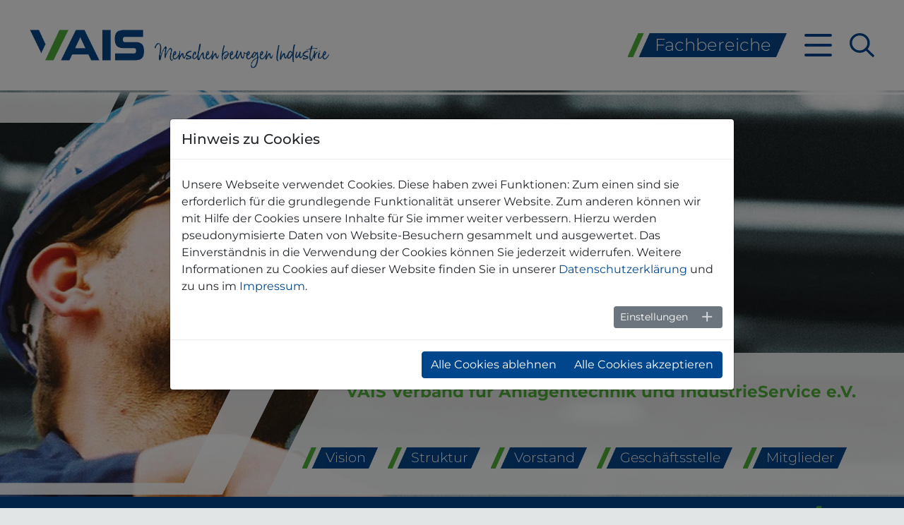

--- FILE ---
content_type: text/html; charset=utf-8
request_url: https://www.vais.de/mein-zugang-zu-vais/login.html?redirect_url=https%3A%2F%2Fwww.vais.de%2Fder-verband.html&cHash=ccfb606185305022500d5360a5ef6499
body_size: 9755
content:
<!DOCTYPE html>
<html lang="de">
<head>

<meta charset="utf-8">
<!-- 
	build by https://kmw.koeln

	This website is powered by TYPO3 - inspiring people to share!
	TYPO3 is a free open source Content Management Framework initially created by Kasper Skaarhoj and licensed under GNU/GPL.
	TYPO3 is copyright 1998-2026 of Kasper Skaarhoj. Extensions are copyright of their respective owners.
	Information and contribution at https://typo3.org/
-->


<link rel="icon" href="/_assets/0b20c0403e324759caad63971e0aa0fb/Icons/favicon.ico" type="image/vnd.microsoft.icon">

<meta http-equiv="x-ua-compatible" content="IE=edge">
<meta name="generator" content="TYPO3 CMS">
<meta name="viewport" content="width=device-width, initial-scale=1">
<meta name="robots" content="index,follow">
<meta property="og:type" content="website">
<meta property="og:title" content="Login">
<meta property="og:site_name" content="VAIS Verband für Anlagentechnik und IndustrieService e.V.">
<meta property="og:image" content="https://www.vais.de/fileadmin/_processed_/a/a/csm_logo-color-RGB%403000px_2906fbaa45.jpg">
<meta name="twitter:card" content="summary">
<meta name="twitter:image" content="https://www.vais.de/fileadmin/_processed_/a/a/csm_logo-color-RGB%403000px_23c8dd2133.jpg">
<meta name="apple-mobile-web-app-capable" content="no">


<link rel="stylesheet" href="/typo3temp/assets/css/8bce1b8154c34f2554349f1538f18181.css?1768409082" media="all">
<link rel="stylesheet" href="/_assets/f038457a108ded7ca0b077b63bfae195/Css/Main.min.css?1768408692" media="all">
<link rel="stylesheet" href="https://maxcdn.bootstrapcdn.com/bootstrap/4.0.0/css/bootstrap.min.css" media="all">
<link rel="stylesheet" href="/_assets/0b20c0403e324759caad63971e0aa0fb/Css/fonts.css?1768387924" media="all">
<link rel="stylesheet" href="/_assets/0b20c0403e324759caad63971e0aa0fb/Css/VAISscreen.css?1768387924" media="all">
<link rel="stylesheet" href="/_assets/ace5d898df31977df562bca5e4aead68/Themes/bootstrap4-modal/cookieman-theme.min.css?1768408692" media="all">
<link rel="stylesheet" href="/_assets/f038457a108ded7ca0b077b63bfae195/Css/Additional.min.css?1768408692" media="all">




<script src="/_assets/0b20c0403e324759caad63971e0aa0fb/JavaScript/external/jquery-3.5.1.min.js?1768387924"></script>
<script src="https://cdnjs.cloudflare.com/ajax/libs/popper.js/1.12.9/umd/popper.min.js" crossorigin="anonymous"></script>
<script src="https://maxcdn.bootstrapcdn.com/bootstrap/4.0.0/js/bootstrap.min.js" crossorigin="anonymous"></script>
<script src="/_assets/0b20c0403e324759caad63971e0aa0fb/JavaScript/vais/VAISmain.js?1768387924" defer="defer"></script>
<script src="https://kit.fontawesome.com/f51a0f385b.js" crossorigin="anonymous"></script>



<title>Login- VAIS</title>  <!-- Copyright (c) 2000-2020 etracker GmbH. All rights reserved. -->
  <!-- This material may not be reproduced, displayed, modified or distributed -->
  <!-- without the express prior written permission of the copyright holder. -->
  <!-- etracker tracklet 4.1 -->
  <script type="text/javascript">
    var et_pagename = "Login (id=78)";    
    var et_areas = "backendusernotlogged/frontendusernotlogged/unknownuser";    
    var et_url = "https://www.vais.de/mein-zugang-zu-vais/login.html?redirect_url=https%3A%2F%2Fwww.vais.de%2Fder-verband.html&cHash=ccfb606185305022500d5360a5ef6499";    
  </script>    
  <script id="_etLoader" type="text/javascript" charset="UTF-8" data-block-cookies="true" data-secure-code="5dVFj9" src="//code.etracker.com/code/e.js" async></script>
  <!-- etracker tracklet 4.1 end -->    


<link rel="canonical" href="https://www.vais.de/mein-zugang-zu-vais/login.html"/>

</head>
<body class="montserrat maxsize notlogged">



    
<div id="container">
<header class="main">
    <div class="left">
        <div class="logo">
            <a href="/">
                <img class="mbi" alt="VAIS Verband für Anlagentechnik und IndustrieService e.V." src="/_assets/0b20c0403e324759caad63971e0aa0fb/Images/logo-MbI.png" width="1597" height="400" />
                <img class="no-mbi" alt="VAIS Verband für Anlagentechnik und IndustrieService e.V." src="/_assets/0b20c0403e324759caad63971e0aa0fb/Images/logo.png" width="770" height="400" />
            </a>
        </div>
    </div>
    <div class="right">
        <div class="departments vais-button b3 noselect">
            <div class="rightback">
                <div class="button">
                    
    <a href="/fachbereiche.html" title="Fachbereiche">
        
            Fachbereiche
        
    </a>


                </div>
            </div>
        </div>
        <div class="b-menu">
            <input id="b-menu" name="b-menu" type="checkbox" />
            <label for="b-menu" class="inner"></label>
        </div>
        <div class="search">
            
    <a href="/weitere-seiten/suche.html" title="Suche"><img alt="Suche" src="/_assets/0b20c0403e324759caad63971e0aa0fb/Images/glasses.svg" width="31" height="31" /></a>


        </div>
    </div>
</header> 
<div id="slider">
    
    <div class="image">
    
        <div class="singleimage" style="background-image: url(/fileadmin/files/sliderbilder/005-man1.jpg); background-position: center center;"></div>
        
    </div>
    <div class="info">
    
         <div class="singleinfo">
             <div class="top"></div>
             <div class="bottom">
                <div class="left"></div>
                <div class="line"></div>
                 <div class="text">
                     <div class="preview">
                         <h3>VAIS Verband für Anlagentechnik und IndustrieService e.V.</h3>
                         
                     </div>
                     <div class="buttons">
                         <div class="vais-button b4 noselect"><div class="rightback"><div class="button"><a href="/der-verband/vision.html">Vision</a></div></div></div>
                         <div class="vais-button b4 noselect"><div class="rightback"><div class="button"><a href="/der-verband/organigramm.html">Struktur</a></div></div></div>
                         <div class="vais-button b4 noselect"><div class="rightback"><div class="button"><a href="/der-verband/vorstand.html">Vorstand</a></div></div></div>
                         <div class="vais-button b4 noselect"><div class="rightback"><div class="button"><a href="/der-verband/geschaeftsstelle.html">Geschäftsstelle</a></div></div></div>
                         <div class="vais-button b4 noselect"><div class="rightback"><div class="button"><a href="/der-verband/mitglieder.html">Mitglieder</a></div></div></div>
                         
                     </div>
                 </div>
                 <div class="right"></div>
             </div>
        </div>
    
    </div>
    
    <div class="nav">
        <div class="left">
            <svg class="left outer" xmlns="http://www.w3.org/2000/svg" viewBox="0 0 29.76 85"><path fill="#fff" d="M29.76 0L9.25 42.5 29.76 85h-9.25L0 42.5 20.51 0h9.25z"/></svg>
            <svg class="left inner" xmlns="http://www.w3.org/2000/svg" viewBox="0 0 29.76 85"><path fill="#fff" d="M29.76 0L9.25 42.5 29.76 85h-9.25L0 42.5 20.51 0h9.25z"/></svg>
        </div>
        <div class="right">
            <svg class="right outer" xmlns="http://www.w3.org/2000/svg" viewBox="0 0 29.76 85"><path fill="#fff" d="M0 0l20.51 42.5L0 85h9.25l20.51-42.5L9.25 0H0z"/></svg>
            <svg class="right inner" xmlns="http://www.w3.org/2000/svg" viewBox="0 0 29.76 85"><path fill="#fff" d="M0 0l20.51 42.5L0 85h9.25l20.51-42.5L9.25 0H0z"/></svg>
        </div>
    </div>
</div>
    
<nav class="meta">
    <ul>
        
    
        <li>
            
                <a href="/index.html" title="Startseite">
                    Startseite
                </a>
            
        </li>
    
        <li>
            
                <a href="/kommunikation/kontakt.html" title="Kontakt">
                    Kontakt
                </a>
            
        </li>
    
        <li>
            
                <a href="/mein-zugang-zu-vais.html" title="Mitgliedschaft">
                    Mitgliedschaft
                </a>
            
        </li>
    


    <li><a href="/mein-zugang-zu-vais/registrieren.html">Registrieren</a></li><li><a href="/mein-zugang-zu-vais/login.html?redirect_url=https%3A%2F%2Fwww.vais.de%2Fmein-zugang-zu-vais%2Flogin.html%3Fredirect_url%3Dhttps%3A%2F%2Fwww.vais.de%2Fder-verband.html&amp;cHash=dac1a705fe417ae209d2afdaf56c5e41">Login</a></li>

        <li class="copyright slash"><img class="slash" src="/_assets/0b20c0403e324759caad63971e0aa0fb/Images/slash_green.png" width="104" height="136" alt="" /></li>
        <li class="copyright">© 2023</li>
    </ul>
</nav>
<main class="mainpadding">
    
    <header>
        <h1>Login</h1>
    </header>
    
    <section>
        
        <article class="cols colm hyphens">
            
            <div class="lines bodytext">
                
                
                
                <div class="line">
                    <div class="marginal">
                        
                            
                                
    

            <div id="c512" class="frame frame-default frame-type-text frame-layout-0">
                
                
                    



                
                
                    

    



                
                

    <p>Bei Fragen zum Login wenden Sie sich bitte an:</p>


                
                    



                
                
                    



                
            </div>

        


                            
                                
    

            <div id="c513" class="frame frame-default frame-type-list frame-layout-0">
                
                
                    



                
                
                    



                
                

    
        <div class="tx-ttaddress">
    
    <div class="tt_address_list">
        
    
        <div class="vcard tt_address_detail" itemscope itemtype="http://schema.org/Person">
    
    VAIS
    
    
    
        <p class="jobTitle" itemprop="jobTitle">Mitgliederservice</p>
    


    
            
    

    
    


    

    
    <ul class="list-unstyled nobullets addressproplist">
        
            <li>
                <i class="fas fa-phone"></i>
                Telefon: <a href="tel:+4921149870-0">
                <span itemprop="telephone">+49  211 49870-0</span>
            </a>
            </li>
        

        

        

        
            <li>
                <i class="fas fa-envelope"></i>
                E-Mail:
                <span><a href="#" data-mailto-token="ocknvq,kphqBxcku0fg" data-mailto-vector="2">info(at)vais.de</a></span>
            </li>
        

        
        
    </ul>

    
    


    


        
</div>



    

    </div>

</div>
    


                
                    



                
                
                    



                
            </div>

        


                            
                        
                    </div>
                    <div class="text">
                        
                    
                        
    

            <div id="c514" class="frame frame-default frame-type-felogin_login frame-layout-0">
                
                
                    



                
                
                    



                
                

    
    <div class="felogin">
    
    
    <div class="flashmessages">
        
    </div>
    
    <div class="cookiewarning">
        
    </div>
    
    
        <h3 class="head">
            
Anmeldung Mitgliederbereich

        </h3>
        <div class="message welcome">
            
Bitte geben Sie Ihren Benutzernamen = Ihre E-Mail Adresse und Ihr Passwort ein, um sich beim VAIS Mitgliederbereich anzumelden.

        </div>
    
    
            <form method="post" target="_top" action="/mein-zugang-zu-vais/login.html?tx_felogin_login%5Baction%5D=login&amp;tx_felogin_login%5Bcontroller%5D=Login&amp;cHash=54613a3dec575b650e6993227e959936">
<div>
<input type="hidden" name="__referrer[@extension]" value="Felogin" />
<input type="hidden" name="__referrer[@controller]" value="Login" />
<input type="hidden" name="__referrer[@action]" value="login" />
<input type="hidden" name="__referrer[arguments]" value="YTowOnt9622206decb1693998f916262afe2cee6b8d01236" />
<input type="hidden" name="__referrer[@request]" value="{&quot;@extension&quot;:&quot;Felogin&quot;,&quot;@controller&quot;:&quot;Login&quot;,&quot;@action&quot;:&quot;login&quot;}e5532661b7f7bf0422d1c64837538aea785ceb8a" />
<input type="hidden" name="__RequestToken" value="eyJ0eXAiOiJKV1QiLCJhbGciOiJIUzI1NiIsImtpZCI6IntcInR5cGVcIjpcIm5vbmNlXCIsXCJuYW1lXCI6XCJsVWhUUlQ1MUxmUmpBbXV0ZC1HaEF3XCJ9In0.[base64].IygxwyBsPDqo1lJchfE56olcuFDOnXwbfBPtCYvjBfQ"/><input type="hidden" name="__trustedProperties" value="{&quot;user&quot;:1,&quot;pass&quot;:1,&quot;submit&quot;:1,&quot;logintype&quot;:1,&quot;redirect_url&quot;:1}863a231f817cff9bc34d4f4c6ce39edb463ea3a8" />
</div>

                
    <fieldset>
        <legend>
            Anmelden
        </legend>
        <div class="form-group">
            <label>
                Ihre E-Mail Adresse:
            </label>
            <input type="text" name="user" />
        </div>
        <div class="form-group">
            <label>
                Passwort:
            </label>
            <input data-rsa-encryption="" type="password" name="pass" value="" />
        </div>

        

        <div>
            <input type="submit" value="Anmelden" name="submit" />
        </div>

        <div class="felogin-hidden">
            <input type="hidden" name="logintype" value="login" />
            
                <input type="hidden" name="redirect_url" value="https://www.vais.de/der-verband.html" />
            
            
            
            

            
        </div>
    </fieldset>

            </form>
        

    
        <a href="/mein-zugang-zu-vais/login.html?tx_felogin_login%5Baction%5D=recovery&amp;tx_felogin_login%5Bcontroller%5D=PasswordRecovery&amp;cHash=a9ac400cca8f1ad046ace6eb6037a725">
            
Link zum Passwort zurücksetzen anfordern

        </a>
    

</div>



                
                    



                
                
                    



                
            </div>

        


                            
                        
                    </div>
                </div>
                
                
                
            </div>
        </article>
    </section>

</main>
<footer class="main mainpadding">
    <div class="left">
    
</div>
<div class="right">
    <ul>
        
            
                <li>
                    
                        <a href="/kommunikation/kontakt.html">
                            Kontakt
                        </a>
                    
                </li>
            
                <li>
                    
                        <a href="/weitere-seiten/impressum.html" title="Impressum">
                            Impressum
                        </a>
                    
                </li>
            
                <li>
                    
                        <a href="/weitere-seiten/datenschutz.html" title="Datenschutz">
                            Datenschutz
                        </a>
                    
                </li>
            
        
    </ul>
</div>
</footer>
<div id="mainmenu">
    <nav>
        <ul class="level1">
            <li><a href="/der-verband.html">Über uns</a><ul class="level2"><li><a href="/der-verband/vision.html">Vision</a></li><li><a href="/der-verband/mitglieder.html">Mitglieder</a></li><li><a href="/der-verband/vorstand.html">Vorstand</a></li><li><a href="/der-verband/geschaeftsstelle.html">Geschäftsstelle</a></li><li><a href="/publikationen-im-vais/mitglied-werden-in-der-vais.html">Mitglied werden</a></li><li><a href="/der-verband/geschaeftsstelle/367-mitglied-werden.html">Mitglied werden (neu)</a></li><li><a href="/der-verband/organigramm.html">Struktur</a></li><li><a href="/der-verband/lenkungskreise.html">Lenkungskreise</a></li></ul></li><li><a href="/fachbereiche.html">Fachbereiche</a><ul class="level2"><li><a href="/fachbereiche/fachbereich-defossilisierung-nachhaltigkeit.html">Defossilisierung & Nachhaltigkeit</a></li><li><a href="/fachbereiche/fachbereich-digitalisierung.html">Digitalisierung</a></li><li><a href="/fachbereiche/fachbereich-demographie-wirtschaftspolitik.html">Demographie & Wirtschaftspolitik</a></li><li><a href="/fachbereiche/fachbereich-technik.html">Technik</a></li><li><a href="/fachbereiche/fachbereich-service.html">Service</a></li><li><a href="/fachbereiche/fachbereich-service/arbeitskreise.html">Arbeitskreise</a></li></ul></li><li><a href="/veranstaltungen.html">Veranstaltungen</a><ul class="level2"><li><a href="/veranstaltungen/vais-fachveranstaltungen.html">VAIS Fachveranstaltungen</a><ul class="level3"><li><a href="/veranstaltungen/vais-fachveranstaltungen/industrieservice-im-dialog.html">Industrieservice im Dialog</a></li></ul></li><li><a href="/veranstaltungen/branchentermine.html">Branchenveranstaltungen</a></li><li><a href="/veranstaltungen/im-fokus-des-vais.html">Im Fokus des VAIS</a><ul class="level3"><li><a href="/veranstaltungen/im-fokus-des-vais/im-fokus-innovation-und-wettbewerbsfaehigkeit-fuer-eine-starke-industrie.html">Im Fokus: Innovation und Wettbewerbsfähigkeit für eine starke Industrie</a></li></ul></li><li><a href="/veranstaltungen/ordentliche-mitgliederversammlung.html">Ordentliche Mitgliederversammlung</a><ul class="level3"><li><a href="/veranstaltungen/ordentliche-mitgliederversammlung/programm-omv-2025.html">Programm OMV 2025</a></li></ul></li></ul></li><li><a href="/vais-akademie.html">VAIS-Akademie</a><ul class="level2"><li><a href="https://www.vais.de/vais-akademie.html">Aktuelle Angebote</a></li><li><a href="/vais-akademie/vais-akademie-themenportfolio.html">Themenportfolio</a></li><li><a href="https://www.vais.de/fileadmin/files/vais-akademie/VAIS-Akad-Programm_2025.pdf">Jahresprogramm</a></li></ul></li><li><a href="/publikationen-im-vais.html">Publikationen</a><ul class="level2"><li><a href="/publikationen-im-vais/vais-newsletter.html">VAIS-Newsletter</a></li><li><a href="/fachpublikationen/merkblaetter.html">Merkblätter</a></li><li><a href="https://www.vais.de/fileadmin/files/publikationen-offen/VAIS-Fachpublikationen.pdf#page=3">Fachpublikationen</a></li><li><a href="/publikationen-im-vais/branche-positionen.html">Branche + Positionen</a></li><li><a href="/publikationen-im-vais/dokumentationen-aus-veranstaltungen.html">Dokumentationen</a></li></ul></li><li><a href="/login.html">Mitglieder Login</a></li><li><a href="/kommunikation.html">Kommunikation</a><ul class="level2"><li><a href="/kommunikation/mentoring-programm.html">Mentoring-Programm</a></li><li><a href="/kommunikation/unterwegs-mit-dem-vais.html">Unterwegs mit dem VAIS</a></li><li><a href="/kommunikation/vais-newsletter.html">VAIS-Newsletter</a></li><li><a href="/mahlzeit-der-talk.html">Mahlzeit - Der Talk</a></li><li><a href="/kommunikation/pressemitteilungen.html">Pressemitteilungen</a></li><li><a href="/kommunikation/news.html">News</a></li><li><a href="/kommunikation/kontakt.html">Kontakt</a></li></ul></li><li><a href="/mein-zugang-zu-vais.html">Mein Zugang zum VAIS</a><ul class="level2"><li><a href="/mein-zugang-zu-vais/login.html">Login</a></li><li><a href="/mein-zugang-zu-vais/ihr-account.html">Ihr Account</a></li><li><a href="/mein-zugang-zu-vais/registrieren.html">Registrieren</a></li></ul></li>
        </ul>
    </nav>
</div>
</div>
    






<div id="cookieman-modal"
     data-cookieman-showonce="1"
     data-cookieman-settings="{&quot;cookie&quot;:{&quot;cookieLifetimeDays&quot;:&quot;&quot;,&quot;domain&quot;:&quot;&quot;,&quot;sameSite&quot;:&quot;Lax&quot;},&quot;groups&quot;:{&quot;mandatory&quot;:{&quot;preselected&quot;:true,&quot;disabled&quot;:true,&quot;trackingObjects&quot;:[&quot;CookieConsent&quot;,&quot;fe_typo_user&quot;]},&quot;marketing&quot;:{&quot;respectDnt&quot;:true,&quot;showDntMessage&quot;:true,&quot;trackingObjects&quot;:[&quot;GoogleAnalytics&quot;]}},&quot;trackingObjects&quot;:{&quot;Bing&quot;:{&quot;inject&quot;:&quot;                \u003Cscript data-what=\&quot;Bing\&quot; src=\&quot;\/_assets\/ace5d898df31977df562bca5e4aead68\/Js\/Injects\/example-inject.js\&quot;\u003E\u003C\/script\u003E&quot;,&quot;show&quot;:{&quot;MUID&quot;:{&quot;duration&quot;:&quot;1&quot;,&quot;durationUnit&quot;:&quot;year&quot;,&quot;type&quot;:&quot;cookie_http+html&quot;,&quot;provider&quot;:&quot;Bing&quot;},&quot;MUIDB&quot;:{&quot;duration&quot;:&quot;1&quot;,&quot;durationUnit&quot;:&quot;year&quot;,&quot;type&quot;:&quot;cookie_http+html&quot;,&quot;provider&quot;:&quot;Bing&quot;}}},&quot;CookieConsent&quot;:{&quot;show&quot;:{&quot;CookieConsent&quot;:{&quot;duration&quot;:&quot;1&quot;,&quot;durationUnit&quot;:&quot;year&quot;,&quot;type&quot;:&quot;cookie_http+html&quot;,&quot;provider&quot;:&quot;Website&quot;}}},&quot;etracker&quot;:{&quot;inject&quot;:&quot;            \u003Cscript\u003E\n                _etracker.enableCookies()\n            \u003C\/script\u003E&quot;,&quot;show&quot;:{&quot;cntcookie&quot;:{&quot;duration&quot;:&quot;4&quot;,&quot;durationUnit&quot;:&quot;years&quot;,&quot;type&quot;:&quot;cookie_http+html&quot;,&quot;provider&quot;:&quot;etracker&quot;},&quot;GS3_v&quot;:{&quot;duration&quot;:&quot;1&quot;,&quot;durationUnit&quot;:&quot;years&quot;,&quot;type&quot;:&quot;cookie_http+html&quot;,&quot;provider&quot;:&quot;etracker&quot;},&quot;_et_coid&quot;:{&quot;duration&quot;:&quot;2&quot;,&quot;durationUnit&quot;:&quot;years&quot;,&quot;type&quot;:&quot;cookie_http+html&quot;,&quot;provider&quot;:&quot;etracker&quot;},&quot;et_oi_v2&quot;:{&quot;duration&quot;:&quot;50&quot;,&quot;durationUnit&quot;:&quot;years&quot;,&quot;type&quot;:&quot;cookie_http+html&quot;,&quot;provider&quot;:&quot;etracker&quot;},&quot;et_oip&quot;:{&quot;duration&quot;:&quot;50&quot;,&quot;durationUnit&quot;:&quot;years&quot;,&quot;type&quot;:&quot;cookie_http+html&quot;,&quot;provider&quot;:&quot;etracker&quot;},&quot;et_allow_cookies&quot;:{&quot;duration&quot;:&quot;16&quot;,&quot;durationUnit&quot;:&quot;months&quot;,&quot;type&quot;:&quot;cookie_http+html&quot;,&quot;provider&quot;:&quot;etracker&quot;},&quot;isSdEnabled&quot;:{&quot;duration&quot;:&quot;1&quot;,&quot;durationUnit&quot;:&quot;day&quot;,&quot;type&quot;:&quot;cookie_http+html&quot;,&quot;provider&quot;:&quot;etracker&quot;},&quot;BT_ctst&quot;:{&quot;duration&quot;:&quot;&quot;,&quot;durationUnit&quot;:&quot;session&quot;,&quot;type&quot;:&quot;cookie_http+html&quot;,&quot;provider&quot;:&quot;etracker&quot;},&quot;BT_sdc&quot;:{&quot;duration&quot;:&quot;&quot;,&quot;durationUnit&quot;:&quot;session&quot;,&quot;type&quot;:&quot;cookie_http+html&quot;,&quot;provider&quot;:&quot;etracker&quot;},&quot;BT_pdc&quot;:{&quot;duration&quot;:&quot;1&quot;,&quot;durationUnit&quot;:&quot;year&quot;,&quot;type&quot;:&quot;cookie_http+html&quot;,&quot;provider&quot;:&quot;etracker&quot;},&quot;BT_ecl&quot;:{&quot;duration&quot;:&quot;30&quot;,&quot;durationUnit&quot;:&quot;days&quot;,&quot;type&quot;:&quot;cookie_http+html&quot;,&quot;provider&quot;:&quot;etracker&quot;},&quot;et_scroll_depth&quot;:{&quot;duration&quot;:&quot;&quot;,&quot;durationUnit&quot;:&quot;&quot;,&quot;type&quot;:&quot;localstorage&quot;,&quot;provider&quot;:&quot;etracker&quot;},&quot;targetingAPISession&quot;:{&quot;duration&quot;:&quot;&quot;,&quot;durationUnit&quot;:&quot;&quot;,&quot;type&quot;:&quot;localstorage&quot;,&quot;provider&quot;:&quot;etracker&quot;},&quot;_et_coid--localstorage&quot;:{&quot;duration&quot;:&quot;&quot;,&quot;durationUnit&quot;:&quot;&quot;,&quot;type&quot;:&quot;localstorage&quot;,&quot;provider&quot;:&quot;etracker&quot;},&quot;et_oi_v2--localstorage&quot;:{&quot;duration&quot;:&quot;&quot;,&quot;durationUnit&quot;:&quot;&quot;,&quot;type&quot;:&quot;localstorage&quot;,&quot;provider&quot;:&quot;etracker&quot;},&quot;et_oip--localstorage&quot;:{&quot;duration&quot;:&quot;&quot;,&quot;durationUnit&quot;:&quot;&quot;,&quot;type&quot;:&quot;localstorage&quot;,&quot;provider&quot;:&quot;etracker&quot;}}},&quot;FacebookPixel&quot;:{&quot;inject&quot;:&quot;                \u003Cscript data-what=\&quot;FacebookPixel\&quot; src=\&quot;\/_assets\/ace5d898df31977df562bca5e4aead68\/Js\/Injects\/example-inject.js\&quot;\u003E\u003C\/script\u003E&quot;,&quot;show&quot;:{&quot;_fbp&quot;:{&quot;duration&quot;:&quot;28&quot;,&quot;durationUnit&quot;:&quot;days&quot;,&quot;type&quot;:&quot;cookie_http+html&quot;,&quot;provider&quot;:&quot;facebook&quot;},&quot;facebookPixel&quot;:{&quot;duration&quot;:&quot;&quot;,&quot;durationUnit&quot;:&quot;none&quot;,&quot;type&quot;:&quot;pixel&quot;,&quot;provider&quot;:&quot;facebook&quot;}}},&quot;fe_typo_user&quot;:{&quot;show&quot;:{&quot;fe_typo_user&quot;:{&quot;duration&quot;:&quot;&quot;,&quot;durationUnit&quot;:&quot;session&quot;,&quot;type&quot;:&quot;cookie_http&quot;,&quot;provider&quot;:&quot;Website&quot;}}},&quot;GoogleAds&quot;:{&quot;inject&quot;:&quot;&quot;,&quot;show&quot;:{&quot;__eoi&quot;:{&quot;duration&quot;:&quot;6&quot;,&quot;durationUnit&quot;:&quot;months&quot;,&quot;type&quot;:&quot;cookie_http+html&quot;,&quot;provider&quot;:&quot;Google&quot;},&quot;NID&quot;:{&quot;duration&quot;:&quot;6&quot;,&quot;durationUnit&quot;:&quot;months&quot;,&quot;type&quot;:&quot;cookie_http+html&quot;,&quot;provider&quot;:&quot;Google&quot;},&quot;__gads&quot;:{&quot;duration&quot;:&quot;13&quot;,&quot;durationUnit&quot;:&quot;months&quot;,&quot;type&quot;:&quot;cookie_http+html&quot;,&quot;provider&quot;:&quot;Google&quot;},&quot;pm_sess&quot;:{&quot;duration&quot;:&quot;30&quot;,&quot;durationUnit&quot;:&quot;minutes&quot;,&quot;type&quot;:&quot;cookie_http+html&quot;,&quot;provider&quot;:&quot;Google&quot;},&quot;pm_sess_NNN&quot;:{&quot;duration&quot;:&quot;30&quot;,&quot;durationUnit&quot;:&quot;minutes&quot;,&quot;type&quot;:&quot;cookie_http+html&quot;,&quot;provider&quot;:&quot;Google&quot;,&quot;htmlCookieRemovalPattern&quot;:&quot;^pm_sess_&quot;},&quot;aboutads_sessNNN&quot;:{&quot;duration&quot;:&quot;30&quot;,&quot;durationUnit&quot;:&quot;minutes&quot;,&quot;type&quot;:&quot;cookie_http+html&quot;,&quot;provider&quot;:&quot;Google&quot;,&quot;htmlCookieRemovalPattern&quot;:&quot;^aboutads_sess_&quot;},&quot;FPAU&quot;:{&quot;duration&quot;:&quot;90&quot;,&quot;durationUnit&quot;:&quot;days&quot;,&quot;type&quot;:&quot;cookie_http+html&quot;,&quot;provider&quot;:&quot;Google&quot;},&quot;ANID&quot;:{&quot;duration&quot;:&quot;24&quot;,&quot;durationUnit&quot;:&quot;months&quot;,&quot;type&quot;:&quot;cookie_http+html&quot;,&quot;provider&quot;:&quot;Google&quot;},&quot;AID&quot;:{&quot;duration&quot;:&quot;24&quot;,&quot;durationUnit&quot;:&quot;months&quot;,&quot;type&quot;:&quot;cookie_http+html&quot;,&quot;provider&quot;:&quot;Google&quot;},&quot;TAID&quot;:{&quot;duration&quot;:&quot;14&quot;,&quot;durationUnit&quot;:&quot;days&quot;,&quot;type&quot;:&quot;cookie_http+html&quot;,&quot;provider&quot;:&quot;Google&quot;},&quot;_gcl_au&quot;:{&quot;duration&quot;:&quot;90&quot;,&quot;durationUnit&quot;:&quot;days&quot;,&quot;type&quot;:&quot;cookie_http+html&quot;,&quot;provider&quot;:&quot;Google&quot;},&quot;RUL&quot;:{&quot;duration&quot;:&quot;12&quot;,&quot;durationUnit&quot;:&quot;months&quot;,&quot;type&quot;:&quot;cookie_http+html&quot;,&quot;provider&quot;:&quot;Google&quot;},&quot;FPGCLAW&quot;:{&quot;duration&quot;:&quot;90&quot;,&quot;durationUnit&quot;:&quot;days&quot;,&quot;type&quot;:&quot;cookie_http+html&quot;,&quot;provider&quot;:&quot;Google&quot;},&quot;FPGCLGB&quot;:{&quot;duration&quot;:&quot;90&quot;,&quot;durationUnit&quot;:&quot;days&quot;,&quot;type&quot;:&quot;cookie_http+html&quot;,&quot;provider&quot;:&quot;Google&quot;},&quot;_gcl_gb&quot;:{&quot;duration&quot;:&quot;90&quot;,&quot;durationUnit&quot;:&quot;days&quot;,&quot;type&quot;:&quot;cookie_http+html&quot;,&quot;provider&quot;:&quot;Google&quot;},&quot;_gac_gb_--wpid--&quot;:{&quot;duration&quot;:&quot;90&quot;,&quot;durationUnit&quot;:&quot;days&quot;,&quot;type&quot;:&quot;cookie_http+html&quot;,&quot;provider&quot;:&quot;Google&quot;,&quot;htmlCookieRemovalPattern&quot;:&quot;^_gac_gb_&quot;},&quot;_gcl_aw&quot;:{&quot;duration&quot;:&quot;90&quot;,&quot;durationUnit&quot;:&quot;days&quot;,&quot;type&quot;:&quot;cookie_http+html&quot;,&quot;provider&quot;:&quot;Google&quot;},&quot;1P_JAR&quot;:{&quot;duration&quot;:&quot;30&quot;,&quot;durationUnit&quot;:&quot;days&quot;,&quot;type&quot;:&quot;cookie_http+html&quot;,&quot;provider&quot;:&quot;Google&quot;},&quot;Conversion&quot;:{&quot;duration&quot;:&quot;90&quot;,&quot;durationUnit&quot;:&quot;days&quot;,&quot;type&quot;:&quot;cookie_http+html&quot;,&quot;provider&quot;:&quot;Google&quot;},&quot;YSC&quot;:{&quot;duration&quot;:&quot;&quot;,&quot;durationUnit&quot;:&quot;session&quot;,&quot;type&quot;:&quot;cookie_http+html&quot;,&quot;provider&quot;:&quot;Google&quot;},&quot;VISITOR_INFO1_LIVE&quot;:{&quot;duration&quot;:&quot;180&quot;,&quot;durationUnit&quot;:&quot;days&quot;,&quot;type&quot;:&quot;cookie_http+html&quot;,&quot;provider&quot;:&quot;Google&quot;},&quot;VISITOR_INFO1_LIVE__k&quot;:{&quot;duration&quot;:&quot;180&quot;,&quot;durationUnit&quot;:&quot;days&quot;,&quot;type&quot;:&quot;cookie_http+html&quot;,&quot;provider&quot;:&quot;Google&quot;},&quot;VISITOR_INFO1_LIVE__default&quot;:{&quot;duration&quot;:&quot;180&quot;,&quot;durationUnit&quot;:&quot;days&quot;,&quot;type&quot;:&quot;cookie_http+html&quot;,&quot;provider&quot;:&quot;Google&quot;}}},&quot;GoogleAnalytics&quot;:{&quot;inject&quot;:&quot;                \u003Cscript data-what=\&quot;GoogleAnalytics\&quot; src=\&quot;\/_assets\/ace5d898df31977df562bca5e4aead68\/Js\/Injects\/example-inject.js\&quot;\u003E\u003C\/script\u003E&quot;,&quot;show&quot;:{&quot;DSID&quot;:{&quot;duration&quot;:&quot;2&quot;,&quot;durationUnit&quot;:&quot;weeks&quot;,&quot;type&quot;:&quot;cookie_http+html&quot;,&quot;provider&quot;:&quot;Google&quot;},&quot;test_cookie&quot;:{&quot;duration&quot;:&quot;15&quot;,&quot;durationUnit&quot;:&quot;minutes&quot;,&quot;type&quot;:&quot;cookie_http+html&quot;,&quot;provider&quot;:&quot;Google&quot;},&quot;IDE&quot;:{&quot;duration&quot;:&quot;24&quot;,&quot;durationUnit&quot;:&quot;months&quot;,&quot;type&quot;:&quot;cookie_http+html&quot;,&quot;provider&quot;:&quot;Google&quot;},&quot;FPLC&quot;:{&quot;duration&quot;:&quot;20&quot;,&quot;durationUnit&quot;:&quot;hours&quot;,&quot;type&quot;:&quot;cookie_http+html&quot;,&quot;provider&quot;:&quot;Google&quot;},&quot;FPID&quot;:{&quot;duration&quot;:&quot;2&quot;,&quot;durationUnit&quot;:&quot;years&quot;,&quot;type&quot;:&quot;cookie_http+html&quot;,&quot;provider&quot;:&quot;Google&quot;},&quot;GA_OPT_OUT&quot;:{&quot;duration&quot;:&quot;7&quot;,&quot;durationUnit&quot;:&quot;years&quot;,&quot;type&quot;:&quot;cookie_http+html&quot;,&quot;provider&quot;:&quot;Google&quot;},&quot;__utma&quot;:{&quot;duration&quot;:&quot;2&quot;,&quot;durationUnit&quot;:&quot;years&quot;,&quot;type&quot;:&quot;cookie_http+html&quot;,&quot;provider&quot;:&quot;Google&quot;},&quot;__utmb&quot;:{&quot;duration&quot;:&quot;30&quot;,&quot;durationUnit&quot;:&quot;minutes&quot;,&quot;type&quot;:&quot;cookie_http+html&quot;,&quot;provider&quot;:&quot;Google&quot;},&quot;__utmc&quot;:{&quot;duration&quot;:&quot;&quot;,&quot;durationUnit&quot;:&quot;session&quot;,&quot;type&quot;:&quot;cookie_http+html&quot;,&quot;provider&quot;:&quot;Google&quot;},&quot;__utmt&quot;:{&quot;duration&quot;:&quot;10&quot;,&quot;durationUnit&quot;:&quot;minutes&quot;,&quot;type&quot;:&quot;cookie_http+html&quot;,&quot;provider&quot;:&quot;Google&quot;},&quot;__utmz&quot;:{&quot;duration&quot;:&quot;6&quot;,&quot;durationUnit&quot;:&quot;months&quot;,&quot;type&quot;:&quot;cookie_http+html&quot;,&quot;provider&quot;:&quot;Google&quot;},&quot;__utmv&quot;:{&quot;duration&quot;:&quot;2&quot;,&quot;durationUnit&quot;:&quot;years&quot;,&quot;type&quot;:&quot;cookie_http+html&quot;,&quot;provider&quot;:&quot;Google&quot;},&quot;_ga&quot;:{&quot;duration&quot;:&quot;2&quot;,&quot;durationUnit&quot;:&quot;years&quot;,&quot;type&quot;:&quot;cookie_http+html&quot;,&quot;provider&quot;:&quot;Google&quot;},&quot;_gat&quot;:{&quot;duration&quot;:&quot;1&quot;,&quot;durationUnit&quot;:&quot;minute&quot;,&quot;type&quot;:&quot;cookie_http+html&quot;,&quot;provider&quot;:&quot;Google&quot;},&quot;_gat_--custom-name--&quot;:{&quot;duration&quot;:&quot;1&quot;,&quot;durationUnit&quot;:&quot;minute&quot;,&quot;type&quot;:&quot;cookie_http+html&quot;,&quot;provider&quot;:&quot;Google&quot;},&quot;_gid&quot;:{&quot;duration&quot;:&quot;24&quot;,&quot;durationUnit&quot;:&quot;hours&quot;,&quot;type&quot;:&quot;cookie_http+html&quot;,&quot;provider&quot;:&quot;Google&quot;},&quot;_ga_--container-id--&quot;:{&quot;duration&quot;:&quot;2&quot;,&quot;durationUnit&quot;:&quot;years&quot;,&quot;type&quot;:&quot;cookie_http+html&quot;,&quot;provider&quot;:&quot;Google&quot;,&quot;htmlCookieRemovalPattern&quot;:&quot;^_ga_&quot;},&quot;_dc_gtm_--property-id--&quot;:{&quot;duration&quot;:&quot;1&quot;,&quot;durationUnit&quot;:&quot;minute&quot;,&quot;type&quot;:&quot;cookie_http+html&quot;,&quot;provider&quot;:&quot;Google&quot;,&quot;htmlCookieRemovalPattern&quot;:&quot;^_dc_gtm_UA\\-\\d+\\-\\d+$&quot;},&quot;_gaexp&quot;:{&quot;duration&quot;:&quot;93&quot;,&quot;durationUnit&quot;:&quot;days&quot;,&quot;type&quot;:&quot;cookie_http+html&quot;,&quot;provider&quot;:&quot;Google&quot;},&quot;_gaexp_rc&quot;:{&quot;duration&quot;:&quot;10&quot;,&quot;durationUnit&quot;:&quot;seconds&quot;,&quot;type&quot;:&quot;cookie_http+html&quot;,&quot;provider&quot;:&quot;Google&quot;},&quot;_opt_awcid&quot;:{&quot;duration&quot;:&quot;24&quot;,&quot;durationUnit&quot;:&quot;hours&quot;,&quot;type&quot;:&quot;cookie_http+html&quot;,&quot;provider&quot;:&quot;Google&quot;},&quot;_opt_awmid&quot;:{&quot;duration&quot;:&quot;24&quot;,&quot;durationUnit&quot;:&quot;hours&quot;,&quot;type&quot;:&quot;cookie_http+html&quot;,&quot;provider&quot;:&quot;Google&quot;},&quot;_opt_awgid&quot;:{&quot;duration&quot;:&quot;24&quot;,&quot;durationUnit&quot;:&quot;hours&quot;,&quot;type&quot;:&quot;cookie_http+html&quot;,&quot;provider&quot;:&quot;Google&quot;},&quot;_opt_awkid&quot;:{&quot;duration&quot;:&quot;24&quot;,&quot;durationUnit&quot;:&quot;hours&quot;,&quot;type&quot;:&quot;cookie_http+html&quot;,&quot;provider&quot;:&quot;Google&quot;},&quot;_opt_utmc&quot;:{&quot;duration&quot;:&quot;24&quot;,&quot;durationUnit&quot;:&quot;hours&quot;,&quot;type&quot;:&quot;cookie_http+html&quot;,&quot;provider&quot;:&quot;Google&quot;},&quot;_gac_--property-id--&quot;:{&quot;duration&quot;:&quot;90&quot;,&quot;durationUnit&quot;:&quot;days&quot;,&quot;type&quot;:&quot;cookie_http+html&quot;,&quot;provider&quot;:&quot;Google&quot;,&quot;htmlCookieRemovalPattern&quot;:&quot;^_gac_&quot;},&quot;AMP_TOKEN&quot;:{&quot;duration&quot;:&quot;1&quot;,&quot;durationUnit&quot;:&quot;year&quot;,&quot;type&quot;:&quot;cookie_http+html&quot;,&quot;provider&quot;:&quot;Google&quot;}}},&quot;GoogleMaps&quot;:{&quot;inject&quot;:&quot;                \u003Cscript data-what=\&quot;GoogleMaps\&quot; src=\&quot;\/_assets\/ace5d898df31977df562bca5e4aead68\/Js\/Injects\/example-inject.js\&quot;\u003E\u003C\/script\u003E&quot;,&quot;show&quot;:{&quot;GoogleMaps&quot;:{&quot;duration&quot;:&quot;&quot;,&quot;durationUnit&quot;:&quot;none&quot;,&quot;type&quot;:&quot;connection&quot;,&quot;provider&quot;:&quot;Google&quot;}}},&quot;GoogleTagManager&quot;:{&quot;inject&quot;:&quot;                \u003Cscript data-what=\&quot;GoogleTagManager\&quot; src=\&quot;\/_assets\/ace5d898df31977df562bca5e4aead68\/Js\/Injects\/example-inject.js\&quot;\u003E\u003C\/script\u003E&quot;,&quot;show&quot;:{&quot;_dc_gtm_--property-id--&quot;:{&quot;duration&quot;:&quot;1&quot;,&quot;durationUnit&quot;:&quot;minute&quot;,&quot;type&quot;:&quot;cookie_http+html&quot;,&quot;provider&quot;:&quot;Google&quot;,&quot;htmlCookieRemovalPattern&quot;:&quot;^_dc_gtm_UA\\-\\d+\\-\\d+$&quot;}}},&quot;Matomo&quot;:{&quot;inject&quot;:&quot;                \u003Cscript data-what=\&quot;Matomo\&quot; src=\&quot;\/_assets\/ace5d898df31977df562bca5e4aead68\/Js\/Injects\/example-inject.js\&quot;\u003E\u003C\/script\u003E&quot;,&quot;show&quot;:{&quot;_pk_id&quot;:{&quot;duration&quot;:&quot;13&quot;,&quot;durationUnit&quot;:&quot;months&quot;,&quot;type&quot;:&quot;cookie_http+html&quot;,&quot;provider&quot;:&quot;Matomo&quot;,&quot;htmlCookieRemovalPattern&quot;:&quot;^_pk_id\\.\\d+\\.[a-fA-F0-9]+$&quot;},&quot;_pk_ref&quot;:{&quot;duration&quot;:&quot;6&quot;,&quot;durationUnit&quot;:&quot;months&quot;,&quot;type&quot;:&quot;cookie_http+html&quot;,&quot;provider&quot;:&quot;Matomo&quot;,&quot;htmlCookieRemovalPattern&quot;:&quot;^_pk_ref\\.\\d+\\.[a-fA-F0-9]+$&quot;},&quot;_pk_ses&quot;:{&quot;duration&quot;:&quot;30&quot;,&quot;durationUnit&quot;:&quot;minutes&quot;,&quot;type&quot;:&quot;cookie_http+html&quot;,&quot;provider&quot;:&quot;Matomo&quot;,&quot;htmlCookieRemovalPattern&quot;:&quot;^_pk_ses\\.\\d+\\.[a-fA-F0-9]+$&quot;},&quot;_pk_cvar&quot;:{&quot;duration&quot;:&quot;30&quot;,&quot;durationUnit&quot;:&quot;minutes&quot;,&quot;type&quot;:&quot;cookie_http+html&quot;,&quot;provider&quot;:&quot;Matomo&quot;,&quot;htmlCookieRemovalPattern&quot;:&quot;^_pk_cvar\\.\\d+\\.[a-fA-F0-9]+$&quot;},&quot;_pk_hsr&quot;:{&quot;duration&quot;:&quot;30&quot;,&quot;durationUnit&quot;:&quot;minutes&quot;,&quot;type&quot;:&quot;cookie_http+html&quot;,&quot;provider&quot;:&quot;Matomo&quot;,&quot;htmlCookieRemovalPattern&quot;:&quot;^_pk_hsr\\.\\d+\\.[a-fA-F0-9]+$&quot;}}},&quot;MicrosoftForms&quot;:{&quot;inject&quot;:&quot;                \u003Cscript data-what=\&quot;MicrosoftForms\&quot; src=\&quot;\/_assets\/ace5d898df31977df562bca5e4aead68\/Js\/Injects\/example-inject.js\&quot;\u003E\u003C\/script\u003E&quot;,&quot;show&quot;:{&quot;__RequestVerificationToken&quot;:{&quot;duration&quot;:&quot;&quot;,&quot;durationUnit&quot;:&quot;session&quot;,&quot;type&quot;:&quot;cookie_http&quot;,&quot;provider&quot;:&quot;Microsoft&quot;},&quot;AADNonce.forms&quot;:{&quot;duration&quot;:&quot;&quot;,&quot;durationUnit&quot;:&quot;session&quot;,&quot;type&quot;:&quot;cookie_http&quot;,&quot;provider&quot;:&quot;Microsoft&quot;},&quot;DcLcid&quot;:{&quot;duration&quot;:&quot;3&quot;,&quot;durationUnit&quot;:&quot;months&quot;,&quot;type&quot;:&quot;cookie_http&quot;,&quot;provider&quot;:&quot;Microsoft&quot;},&quot;MSFPC&quot;:{&quot;duration&quot;:&quot;1&quot;,&quot;durationUnit&quot;:&quot;year&quot;,&quot;type&quot;:&quot;cookie_http+html&quot;,&quot;provider&quot;:&quot;Microsoft&quot;},&quot;MUID&quot;:{&quot;duration&quot;:&quot;1&quot;,&quot;durationUnit&quot;:&quot;year&quot;,&quot;type&quot;:&quot;cookie_http+html&quot;,&quot;provider&quot;:&quot;Microsoft&quot;}}},&quot;MicrosoftStream&quot;:{&quot;inject&quot;:&quot;                \u003Cscript data-what=\&quot;MicrosoftStream\&quot; src=\&quot;\/_assets\/ace5d898df31977df562bca5e4aead68\/Js\/Injects\/example-inject.js\&quot;\u003E\u003C\/script\u003E&quot;,&quot;show&quot;:{&quot;MicrosoftStream&quot;:{&quot;duration&quot;:&quot;&quot;,&quot;durationUnit&quot;:&quot;none&quot;,&quot;type&quot;:&quot;connection&quot;,&quot;provider&quot;:&quot;MicrosoftStream&quot;},&quot;Signature_Api&quot;:{&quot;duration&quot;:&quot;&quot;,&quot;durationUnit&quot;:&quot;session&quot;,&quot;type&quot;:&quot;cookie_http&quot;,&quot;provider&quot;:&quot;MicrosoftStream&quot;},&quot;Authorization_Api&quot;:{&quot;duration&quot;:&quot;&quot;,&quot;durationUnit&quot;:&quot;session&quot;,&quot;type&quot;:&quot;cookie_http&quot;,&quot;provider&quot;:&quot;MicrosoftStream&quot;},&quot;RedirectToThinEmbed&quot;:{&quot;duration&quot;:&quot;&quot;,&quot;durationUnit&quot;:&quot;session&quot;,&quot;type&quot;:&quot;cookie_http&quot;,&quot;provider&quot;:&quot;MicrosoftStream&quot;},&quot;UserSession_Api&quot;:{&quot;duration&quot;:&quot;&quot;,&quot;durationUnit&quot;:&quot;session&quot;,&quot;type&quot;:&quot;cookie_http&quot;,&quot;provider&quot;:&quot;MicrosoftStream&quot;},&quot;wfeSessionId&quot;:{&quot;duration&quot;:&quot;&quot;,&quot;durationUnit&quot;:&quot;session&quot;,&quot;type&quot;:&quot;cookie_http&quot;,&quot;provider&quot;:&quot;MicrosoftStream&quot;}}},&quot;Slideshare&quot;:{&quot;inject&quot;:&quot;                \u003Cscript data-what=\&quot;Slideshare\&quot; src=\&quot;\/_assets\/ace5d898df31977df562bca5e4aead68\/Js\/Injects\/example-inject.js\&quot;\u003E\u003C\/script\u003E&quot;,&quot;show&quot;:{&quot;UID&quot;:{&quot;duration&quot;:&quot;2&quot;,&quot;durationUnit&quot;:&quot;years&quot;,&quot;type&quot;:&quot;cookie_http+html&quot;,&quot;provider&quot;:&quot;Slideshare&quot;},&quot;UIDR&quot;:{&quot;duration&quot;:&quot;2&quot;,&quot;durationUnit&quot;:&quot;years&quot;,&quot;type&quot;:&quot;cookie_http+html&quot;,&quot;provider&quot;:&quot;Slideshare&quot;},&quot;bcookie&quot;:{&quot;duration&quot;:&quot;2&quot;,&quot;durationUnit&quot;:&quot;years&quot;,&quot;type&quot;:&quot;cookie_http+html&quot;,&quot;provider&quot;:&quot;Slideshare&quot;},&quot;lang&quot;:{&quot;duration&quot;:&quot;&quot;,&quot;durationUnit&quot;:&quot;session&quot;,&quot;type&quot;:&quot;cookie_http+html&quot;,&quot;provider&quot;:&quot;Slideshare&quot;}}},&quot;Vimeo&quot;:{&quot;show&quot;:{&quot;__cf_bm&quot;:{&quot;duration&quot;:&quot;1&quot;,&quot;durationUnit&quot;:&quot;year&quot;,&quot;type&quot;:&quot;cookie_http&quot;,&quot;provider&quot;:&quot;Vimeo&quot;},&quot;OptanonAlertBoxClosed&quot;:{&quot;duration&quot;:&quot;1&quot;,&quot;durationUnit&quot;:&quot;year&quot;,&quot;type&quot;:&quot;cookie_http+html&quot;,&quot;provider&quot;:&quot;Vimeo&quot;},&quot;OptanonConsent&quot;:{&quot;duration&quot;:&quot;1&quot;,&quot;durationUnit&quot;:&quot;year&quot;,&quot;type&quot;:&quot;cookie_http+html&quot;,&quot;provider&quot;:&quot;Vimeo&quot;},&quot;player&quot;:{&quot;duration&quot;:&quot;1&quot;,&quot;durationUnit&quot;:&quot;year&quot;,&quot;type&quot;:&quot;cookie_http+html&quot;,&quot;provider&quot;:&quot;Vimeo&quot;},&quot;vuid&quot;:{&quot;duration&quot;:&quot;2&quot;,&quot;durationUnit&quot;:&quot;years&quot;,&quot;type&quot;:&quot;cookie_http+html&quot;,&quot;provider&quot;:&quot;Vimeo&quot;},&quot;_abexps&quot;:{&quot;duration&quot;:&quot;1&quot;,&quot;durationUnit&quot;:&quot;year&quot;,&quot;type&quot;:&quot;cookie_http+html&quot;,&quot;provider&quot;:&quot;Vimeo&quot;},&quot;continuous_play_v3&quot;:{&quot;duration&quot;:&quot;2&quot;,&quot;durationUnit&quot;:&quot;years&quot;,&quot;type&quot;:&quot;cookie_http+html&quot;,&quot;provider&quot;:&quot;Vimeo&quot;}}},&quot;YouTube&quot;:{&quot;inject&quot;:&quot;                \u003Cscript data-what=\&quot;YouTube\&quot; src=\&quot;\/_assets\/ace5d898df31977df562bca5e4aead68\/Js\/Injects\/example-inject.js\&quot;\u003E\u003C\/script\u003E&quot;,&quot;show&quot;:{&quot;YouTube&quot;:{&quot;duration&quot;:&quot;&quot;,&quot;durationUnit&quot;:&quot;none&quot;,&quot;type&quot;:&quot;connection&quot;,&quot;provider&quot;:&quot;YouTube&quot;}}}}}"
     class="modal fade" tabindex="-1" role="dialog"
><div class="modal-dialog modal-lg modal-dialog-centered" role="document"><div class="modal-content"><div class="h5 modal-header" id="cookieman-modal-title">
                Hinweis zu Cookies
            </div><div class="modal-body"><p>
                    Unsere Webseite verwendet Cookies. Diese haben zwei Funktionen: Zum einen sind sie erforderlich für die grundlegende Funktionalität unserer Website. Zum anderen können wir mit Hilfe der Cookies unsere Inhalte für Sie immer weiter verbessern. Hierzu werden pseudonymisierte Daten von Website-Besuchern gesammelt und ausgewertet. Das Einverständnis in die Verwendung der Cookies können Sie jederzeit widerrufen. Weitere Informationen zu Cookies auf dieser Website finden Sie in unserer <a href="/weitere-seiten/datenschutz.html"
    >Datenschutzerklärung</a> und zu uns im <a href="/weitere-seiten/impressum.html"
    >Impressum</a>.
                </p><button class="btn btn-secondary btn-sm float-right collapsed pr-5"
                        type="button" data-toggle="collapse"
                        data-target="#cookieman-settings" aria-expanded="false" aria-controls="cookieman-settings">
                    Einstellungen
                </button><div class="clearfix"></div><div class="collapse" id="cookieman-settings"><form data-cookieman-form class="mt-3"
                          data-cookieman-dnt-enabled="Sie haben bereits über die &lt;a target=&quot;_blank&quot; rel=&quot;noopener&quot; href=&quot;https://de.wikipedia.org/wiki/Do_Not_Track_(Software)&quot;&gt;Do-Not-Track-Funktion Ihres Browsers&lt;/a&gt; der Erstellung von Nutzungsprofilen widersprochen. Dies akzeptieren wir. Sie können diese Funktion über die Einstellungen Ihres Browsers anpassen."
                    ><div id="cookieman-acco" class="accordion"><div class="card"><div class="card-header" id="cookieman-acco-h-mandatory"><a href="" class="collapsed" data-toggle="collapse"
                                           data-target="#cookieman-acco-mandatory" role="button"
                                           aria-expanded="false" aria-controls="cookieman-acco-mandatory">
                                            Erforderlich
                                        </a></div><div id="cookieman-acco-mandatory" class="collapse card-body"
                                         aria-labelledby="cookieman-acco-h-mandatory"
                                         data-parent="#cookieman-acco"><div class="alert alert-primary"><div class="form-check"><input class="form-check-input" type="checkbox" value="" id="mandatory" name="mandatory"
                                                       checked="checked"
                                                disabled="disabled"
                                                ><label class="form-check-label" for="mandatory">
                                                    Zustimmen
                                                </label></div></div><p>
                                            Diese Cookies werden für eine reibungslose Funktion unserer Website benötigt.
                                        </p><div class="table-responsive"><table class="table table-hover table-sm"><thead><tr><th scope="col">Name</th><th scope="col">Zweck</th><th scope="col">Ablauf</th><th scope="col">Typ</th><th scope="col">Anbieter</th></tr></thead><tbody><tr><td>
                CookieConsent
            </td><td>
                Speichert Ihre Einwilligung zur Verwendung von Cookies.
            </td><td>
                1
                Jahr
            </td><td>
                HTML
            </td><td>
                
                    Website
                
            </td></tr><tr><td>
                fe_typo_user
            </td><td>
                Ordnet Ihren Browser einer Session auf dem Server zu. Dies beeinflusst nur die Inhalte, die Sie sehen und wird von uns nicht ausgewertet oder weiterverarbeitet.
            </td><td>
                
                Session
            </td><td>
                HTTP
            </td><td>
                
                    Website
                
            </td></tr></tbody></table></div></div></div><div class="card"><div class="card-header" id="cookieman-acco-h-marketing"><a href="" class="collapsed" data-toggle="collapse"
                                           data-target="#cookieman-acco-marketing" role="button"
                                           aria-expanded="false" aria-controls="cookieman-acco-marketing">
                                            Marketing
                                        </a></div><div id="cookieman-acco-marketing" class="collapse card-body"
                                         aria-labelledby="cookieman-acco-h-marketing"
                                         data-parent="#cookieman-acco"><div class="mb-3" data-cookieman-dnt></div><div class="alert alert-primary"><div class="form-check"><input class="form-check-input" type="checkbox" value="" id="marketing" name="marketing"
                                                       
                                                
                                                ><label class="form-check-label" for="marketing">
                                                    Zustimmen
                                                </label></div></div><p>
                                            Mit Hilfe dieser Cookies sind wir bemüht unser Angebot für Sie noch attraktiver zu gestalten. Mittels pseudonymisierter Daten von Websitenutzern kann der Nutzerfluss analysiert und beurteilt werden. Dies gibt uns die Möglichkeit Werbe- und Websiteinhalte zu optimieren.
                                        </p><div class="table-responsive"><table class="table table-hover table-sm"><thead><tr><th scope="col">Name</th><th scope="col">Zweck</th><th scope="col">Ablauf</th><th scope="col">Typ</th><th scope="col">Anbieter</th></tr></thead><tbody><tr><td>
                DSID
            </td><td>
                Google: Security, Functionality, Advertising for AdSense, Campaign Manager, Google Ad Manager, Google Analytics, Display + Video 360, Search Ads 360 
            </td><td>
                2
                weeks
            </td><td>
                HTML
            </td><td>
                
                    Google
                
            </td></tr><tr><td>
                test_cookie
            </td><td>
                Google: Functionality for AdSense, Campaign Manager, Google Ad Manager, Google Analytics, Display + Video 360, Search Ads 360 
            </td><td>
                15
                Minuten
            </td><td>
                HTML
            </td><td>
                
                    Google
                
            </td></tr><tr><td>
                IDE
            </td><td>
                Google: Advertising for Campaign Manager, Display + Video 360, Google Ad Manager, Google Analytics, Search Ads 360 
            </td><td>
                24
                Monate
            </td><td>
                HTML
            </td><td>
                
                    Google
                
            </td></tr><tr><td>
                FPLC
            </td><td>
                Google: Analytics for Google Analytics 
            </td><td>
                20
                Stunden
            </td><td>
                HTML
            </td><td>
                
                    Google
                
            </td></tr><tr><td>
                FPID
            </td><td>
                Google: Analytics for Google Analytics
            </td><td>
                2
                Jahre
            </td><td>
                HTML
            </td><td>
                
                    Google
                
            </td></tr><tr><td>
                GA_OPT_OUT
            </td><td>
                Google: Functionality for Google Analytics
            </td><td>
                7
                Jahre
            </td><td>
                HTML
            </td><td>
                
                    Google
                
            </td></tr><tr><td>
                __utma
            </td><td>
                Google: Analytics for Google Analytics
            </td><td>
                2
                Jahre
            </td><td>
                HTML
            </td><td>
                
                    Google
                
            </td></tr><tr><td>
                __utmb
            </td><td>
                Google: Analytics for Google Analytics
            </td><td>
                30
                Minuten
            </td><td>
                HTML
            </td><td>
                
                    Google
                
            </td></tr><tr><td>
                __utmc
            </td><td>
                Google: Analytics for Google Analytics
            </td><td>
                
                Session
            </td><td>
                HTML
            </td><td>
                
                    Google
                
            </td></tr><tr><td>
                __utmt
            </td><td>
                Google: Analytics for Google Analytics
            </td><td>
                10
                Minuten
            </td><td>
                HTML
            </td><td>
                
                    Google
                
            </td></tr><tr><td>
                __utmz
            </td><td>
                Google: Analytics for Google Analytics
            </td><td>
                6
                Monate
            </td><td>
                HTML
            </td><td>
                
                    Google
                
            </td></tr><tr><td>
                __utmv
            </td><td>
                Google: Analytics for Google Analytics
            </td><td>
                2
                Jahre
            </td><td>
                HTML
            </td><td>
                
                    Google
                
            </td></tr><tr><td>
                _ga
            </td><td>
                Wird verwendet, um Benutzer zu unterscheiden.
            </td><td>
                2
                Jahre
            </td><td>
                HTML
            </td><td>
                
                    Google
                
            </td></tr><tr><td>
                _gat
            </td><td>
                Wird zum Drosseln der Anfragerate verwendet.
            </td><td>
                1
                Minute
            </td><td>
                HTML
            </td><td>
                
                    Google
                
            </td></tr><tr><td>
                _gat_--custom-name--
            </td><td>
                Google: Analytics for Google Analytics
            </td><td>
                1
                Minute
            </td><td>
                HTML
            </td><td>
                
                    Google
                
            </td></tr><tr><td>
                _gid
            </td><td>
                Wird verwendet, um Benutzer zu unterscheiden.
            </td><td>
                24
                Stunden
            </td><td>
                HTML
            </td><td>
                
                    Google
                
            </td></tr><tr><td>
                _ga_--container-id--
            </td><td>
                Speichert den aktuellen Sessionstatus.
            </td><td>
                2
                Jahre
            </td><td>
                HTML
            </td><td>
                
                    Google
                
            </td></tr><tr><td>
                _dc_gtm_--property-id--
            </td><td>
                Wird von DoubleClick (Google Tag Manager) verwendet, um die Besucher nach Alter, Geschlecht oder Interessen zu identifizieren.
            </td><td>
                1
                Minute
            </td><td>
                HTML
            </td><td>
                
                    Google
                
            </td></tr><tr><td>
                _gaexp
            </td><td>
                Google: Analytics for Google Analytics, Optimize
            </td><td>
                93
                Tage
            </td><td>
                HTML
            </td><td>
                
                    Google
                
            </td></tr><tr><td>
                _gaexp_rc
            </td><td>
                Google: Analytics for Google Analytics, Optimize
            </td><td>
                10
                seconds
            </td><td>
                HTML
            </td><td>
                
                    Google
                
            </td></tr><tr><td>
                _opt_awcid
            </td><td>
                Google: Analytics for Google Analytics, Optimize
            </td><td>
                24
                Stunden
            </td><td>
                HTML
            </td><td>
                
                    Google
                
            </td></tr><tr><td>
                _opt_awmid
            </td><td>
                Google: Analytics for Google Analytics, Optimize
            </td><td>
                24
                Stunden
            </td><td>
                HTML
            </td><td>
                
                    Google
                
            </td></tr><tr><td>
                _opt_awgid
            </td><td>
                Google: Analytics for Google Analytics, Optimize
            </td><td>
                24
                Stunden
            </td><td>
                HTML
            </td><td>
                
                    Google
                
            </td></tr><tr><td>
                _opt_awkid
            </td><td>
                Google: Analytics for Google Analytics, Optimize
            </td><td>
                24
                Stunden
            </td><td>
                HTML
            </td><td>
                
                    Google
                
            </td></tr><tr><td>
                _opt_utmc
            </td><td>
                Google: Analytics for Google Analytics, Optimize
            </td><td>
                24
                Stunden
            </td><td>
                HTML
            </td><td>
                
                    Google
                
            </td></tr><tr><td>
                _gac_--property-id--
            </td><td>
                Enthält Informationen zu Kampagnen für den Benutzer. Wenn Sie Ihr Google Analytics- und Ihr Google Ads Konto verknüpft haben, werden Elemente zur Effizienzmessung dieses Cookie lesen, sofern Sie dies nicht deaktivieren.
            </td><td>
                90
                Tage
            </td><td>
                HTML
            </td><td>
                
                    Google
                
            </td></tr><tr><td>
                AMP_TOKEN
            </td><td>
                Enthält ein Token, das verwendet werden kann, um eine Client-ID vom AMP-Client-ID-Service abzurufen. Andere mögliche Werte zeigen Opt-out, Anfrage im Gange oder einen Fehler beim Abrufen einer Client-ID vom AMP Client ID Service an.
            </td><td>
                1
                Jahr
            </td><td>
                HTML
            </td><td>
                
                    Google
                
            </td></tr></tbody></table></div></div></div></div></form></div></div><div class="modal-footer"><div class="btn-group" role="group"><button
                        data-cookieman-accept-none data-cookieman-save
                        class="btn btn-primary"
                    >
                        Alle Cookies ablehnen
                    </button><button
                        data-cookieman-save
                        class="btn btn-default" style="display: none"
                    >
                        Speichern
                    </button><button
                        data-cookieman-accept-all data-cookieman-save
                        class="btn btn-primary"
                    >
                        Alle Cookies akzeptieren
                    </button></div></div></div></div></div>
<script src="/_assets/11adf19ab749093060fb15029262d34b/JavaScript/freeCap.js?1768408690"></script>

<script src="/_assets/f038457a108ded7ca0b077b63bfae195/JavaScript/Validation.min.js?1768408692"></script>
<script src="/_assets/f038457a108ded7ca0b077b63bfae195/JavaScript/Femanager.min.js?1768408692"></script>
<script src="/_assets/ace5d898df31977df562bca5e4aead68/Js/js.cookie.min.js?1768408692"></script>
<script src="/_assets/ace5d898df31977df562bca5e4aead68/Js/cookieman.min.js?1768408692"></script>
<script src="/_assets/ace5d898df31977df562bca5e4aead68/Themes/bootstrap4-modal/cookieman-theme.min.js?1768408692"></script>
<script src="/_assets/ace5d898df31977df562bca5e4aead68/Js/cookieman-init.min.js?1768408692"></script>
<script async="async" src="/_assets/2a58d7833cb34b2a67d37f5b750aa297/JavaScript/default_frontend.js?1768408691"></script>



</body>
</html>

--- FILE ---
content_type: text/css; charset=utf-8
request_url: https://www.vais.de/_assets/0b20c0403e324759caad63971e0aa0fb/Css/fonts.css?1768387924
body_size: 240
content:
/* montserrat-300 - latin-ext_latin */
@font-face {
  font-family: 'Montserrat';
  font-style: normal;
  font-weight: 300;
  src: local(''),
       url('fonts/montserrat-v25-latin-ext_latin-300.woff2') format('woff2'), /* Chrome 26+, Opera 23+, Firefox 39+ */
       url('fonts/montserrat-v25-latin-ext_latin-300.woff') format('woff'); /* Chrome 6+, Firefox 3.6+, IE 9+, Safari 5.1+ */
}
/* montserrat-regular - latin-ext_latin */
@font-face {
  font-family: 'Montserrat';
  font-style: normal;
  font-weight: 400;
  src: local(''),
       url('fonts/montserrat-v25-latin-ext_latin-regular.woff2') format('woff2'), /* Chrome 26+, Opera 23+, Firefox 39+ */
       url('fonts/montserrat-v25-latin-ext_latin-regular.woff') format('woff'); /* Chrome 6+, Firefox 3.6+, IE 9+, Safari 5.1+ */
}
/* montserrat-500 - latin-ext_latin */
@font-face {
  font-family: 'Montserrat';
  font-style: normal;
  font-weight: 500;
  src: local(''),
       url('fonts/montserrat-v25-latin-ext_latin-500.woff2') format('woff2'), /* Chrome 26+, Opera 23+, Firefox 39+ */
       url('fonts/montserrat-v25-latin-ext_latin-500.woff') format('woff'); /* Chrome 6+, Firefox 3.6+, IE 9+, Safari 5.1+ */
}
/* montserrat-700 - latin-ext_latin */
@font-face {
  font-family: 'Montserrat';
  font-style: normal;
  font-weight: 700;
  src: local(''),
       url('fonts/montserrat-v25-latin-ext_latin-700.woff2') format('woff2'), /* Chrome 26+, Opera 23+, Firefox 39+ */
       url('fonts/montserrat-v25-latin-ext_latin-700.woff') format('woff'); /* Chrome 6+, Firefox 3.6+, IE 9+, Safari 5.1+ */
}
/* montserrat-800 - latin-ext_latin */
@font-face {
  font-family: 'Montserrat';
  font-style: normal;
  font-weight: 800;
  src: local(''),
       url('fonts/montserrat-v25-latin-ext_latin-800.woff2') format('woff2'), /* Chrome 26+, Opera 23+, Firefox 39+ */
       url('fonts/montserrat-v25-latin-ext_latin-800.woff') format('woff'); /* Chrome 6+, Firefox 3.6+, IE 9+, Safari 5.1+ */
}
/* montserrat-300italic - latin-ext_latin */
@font-face {
  font-family: 'Montserrat';
  font-style: italic;
  font-weight: 300;
  src: local(''),
       url('fonts/montserrat-v25-latin-ext_latin-300italic.woff2') format('woff2'), /* Chrome 26+, Opera 23+, Firefox 39+ */
       url('fonts/montserrat-v25-latin-ext_latin-300italic.woff') format('woff'); /* Chrome 6+, Firefox 3.6+, IE 9+, Safari 5.1+ */
}
/* montserrat-italic - latin-ext_latin */
@font-face {
  font-family: 'Montserrat';
  font-style: italic;
  font-weight: 400;
  src: local(''),
       url('fonts/montserrat-v25-latin-ext_latin-italic.woff2') format('woff2'), /* Chrome 26+, Opera 23+, Firefox 39+ */
       url('fonts/montserrat-v25-latin-ext_latin-italic.woff') format('woff'); /* Chrome 6+, Firefox 3.6+, IE 9+, Safari 5.1+ */
}
/* montserrat-500italic - latin-ext_latin */
@font-face {
  font-family: 'Montserrat';
  font-style: italic;
  font-weight: 500;
  src: local(''),
       url('fonts/montserrat-v25-latin-ext_latin-500italic.woff2') format('woff2'), /* Chrome 26+, Opera 23+, Firefox 39+ */
       url('fonts/montserrat-v25-latin-ext_latin-500italic.woff') format('woff'); /* Chrome 6+, Firefox 3.6+, IE 9+, Safari 5.1+ */
}
/* montserrat-700italic - latin-ext_latin */
@font-face {
  font-family: 'Montserrat';
  font-style: italic;
  font-weight: 700;
  src: local(''),
       url('fonts/montserrat-v25-latin-ext_latin-700italic.woff2') format('woff2'), /* Chrome 26+, Opera 23+, Firefox 39+ */
       url('fonts/montserrat-v25-latin-ext_latin-700italic.woff') format('woff'); /* Chrome 6+, Firefox 3.6+, IE 9+, Safari 5.1+ */
}
/* montserrat-800italic - latin-ext_latin */
@font-face {
  font-family: 'Montserrat';
  font-style: italic;
  font-weight: 800;
  src: local(''),
       url('fonts/montserrat-v25-latin-ext_latin-800italic.woff2') format('woff2'), /* Chrome 26+, Opera 23+, Firefox 39+ */
       url('fonts/montserrat-v25-latin-ext_latin-800italic.woff') format('woff'); /* Chrome 6+, Firefox 3.6+, IE 9+, Safari 5.1+ */
}

--- FILE ---
content_type: text/css; charset=utf-8
request_url: https://www.vais.de/_assets/0b20c0403e324759caad63971e0aa0fb/Css/VAISscreen.css?1768387924
body_size: 7974
content:
/* CSS Document */

body {
    padding: 0;
    margin: 0;
}
img {border: none; outline: none;}
.hide {display: none;}
.noselect {-webkit-touch-callout: none; -webkit-user-select: none; -khtml-user-select: none; -moz-user-select: none; -ms-user-select: none; user-select: none;}
.hyphens *:not([type="submit"]) {-webkit-hyphens:auto;-ms-hyphens:auto;-moz-hyphens:auto;hyphens:auto;}
.hyphens input {-webkit-hyphens:none;-ms-hyphens:none;-moz-hyphens:none;hyphens:none;}

.frame-space-before-extra-small {margin-top: 0.5em;}
.frame-space-before-small {margin-top: 1em;}
.frame-space-before-medium {margin-top: 2em;}
.frame-space-before-large {margin-top: 4em;}
.frame-space-before-extra-large {margin-top: 6em;}

.frame-space-after-extra-small {margin-bottom: 0.5em;}
.frame-space-after-small {margin-bottom: 1em;}
.frame-space-after-medium {margin-bottom: 2em;}
.frame-space-after-large {margin-bottom: 4em;}
.frame-space-after-extra-large {margin-bottom: 6em;}

.mainpadding{padding-left:6vw;padding-right:6vw;}
.bodytext a{text-decoration:none;font-style:italic;font-weight:500;color:#00468C;}
.bodytext a:hover {color: #50AF37;}
.bodytext ul:not(.typo3-messages):not(.femanager_error):not(.addressproplist):not(.f3-widget-paginator) {margin:0 0 1em;list-style:none;padding:0 0 0 1.1em;}
.bodytext ul:not(.typo3-messages):not(.femanager_error):not(.addressproplist):not(.f3-widget-paginator) li:before{content:'';display:inline-block;height:1em;width:1em;background-image:url("../Images/ul_arrow_green.png");background-size:auto 0.75em;background-repeat:no-repeat;background-position:0 bottom;margin-left:-1em;}
.bodytext ul:not(.typo3-messages):not(.femanager_error):not(.addressproplist) li li:before{background-image:url("../Images/ul_arrow2_green.png");}
.bodytext b,.bodytext strong{font-weight:500;}
.bodytext b i,.bodytext i b,.bodytext b em,.bodytext em b,.bodytext strong i,.bodytext i strong,.bodytext strong em,.bodytext em strong{font-weight:500;font-style:italic;}
.bodytext p {margin: 0 0 1em;}
.bodytext h3, .bodytext h4, .bodytext h5, .bodytext h6 {margin: 0;}
.bodytext h3 {font-size: 1.2em;  margin-bottom: 1em;}
.bodytext h4 {font-size: 1em;  margin-bottom: 1em;}
.bodytext h5 {font-size: 1em;  margin-bottom: 0.25em;}/* color: #00468C;}*/
.bodytext h6 {font-size: 1em;  margin-bottom: 0;}
input[type="submit"] {padding: 0.25em 0.4em; font-family: 'Montserrat', sans-serif; font-size: 1em; border: none; -moz-box-sizing:border-box;-webkit-box-sizing:border-box;-ms-box-sizing:border-box;box-sizing:border-box;font-weight: 300; background: #00468C; color: #fff;}

.bodytext a:before {
    font-family: FontAwesome;
    font-style: normal !important;
    padding-right: 0.25em;
    font-size: 0.9em;
}
.bodytext p a[href$=".html"]:before {content: "\f15b";} /* file */
.bodytext p a[href^="http"]:before {content: "\f0ac";} /* globe */
.bodytext p a[href^="javascript:linkTo_UnCryptMailto"]:before {content: "\f1fa";} /* at */
.bodytext p a[href^="tel"]:before {content: "\f095";} /* phone */
.bodytext p a[href^="/"][href$="/"]:before {content: "\f07c";} /* folder-open */

.bodytext p a[href$=".pdf"]:before {content: "\f1c1";} /* file-pdf */
.bodytext p a[href$=".ppt"]:before, .bodytext p a[href$=".pptx"]:before {content: "\f1c4";} /* file-powerpoint */
.bodytext p a[href$=".xls"]:before, .bodytext p a[href$=".xlsx"]:before {content: "\f1c3";} /* file-excel */
.bodytext p a[href$=".doc"]:before, .bodytext p a[href$=".docx"]:before {content: "\f1c2";} /* file-word */

.bodytext p a[href$=".jpg"]:before, .bodytext p a[href$=".jpeg"]:before, .bodytext p a[href$=".png"]:before, .bodytext p a[href$=".gif"]:before {content: "\f1c5";} /* file-image */
.bodytext p a[href$=".mp3"]:before {content: "\f1c7";} /* file-audio */
.bodytext p a[href$=".mp4"]:before {content: "\f1c8";} /* file-video */

.bodytext .frame-layout-1 {
    font-size: 0.8em;
    line-height: 1.7em;
}
.bodytext .frame-layout-1 a::before {
    font-size: 1em;
}

.tx-indexedsearch-rules {
    font-size: 11px;line-height: 1.3em;margin-top: 0.2em;
}
.tx-indexedsearch-search-submit {
    margin-top: 0.5em;
}
.search_formbuttons {
    font-size: 12px;
}
.search_extendedfields {
    margin-top: 1em;
    margin-bottom: 1em;
}
.search_results {
    margin-top: 1em;
}
.search_results h3 {
    margin: 0;
}
.tx-indexedsearch-res {
    margin-bottom: 1em;
    padding-bottom: 1em;
    border-bottom: 1px solid #C8CDD0;
}
.tx-indexedsearch-res:last-child {
    border-bottom: none;
}
.tx-indexedsearch-info-sword {
    padding: 0.2em 0.4em;
    margin-top: 1em;
    background: #E2E5E6;
}
.tx-indexedsearch-percent {
    display: inline-block;
    padding-left: 0.5em;
}
.search_divider {
}

main form {background-color: #E2E5E6; padding: 15px;}
main form h2 {display: none;}
main form .form-group {margin-bottom: 1em;}
main form .form-group .radios {
    text-align: left;
}
main form .form-group .radios .radio {
    display: inline-block;
    margin-right: 20px;
}
main form .form-group .radios .radio:last-child {
    margin-right: 0;
}
main form input[type="text"], main form input[type="password"], main form textarea{width: 100%; padding: 0.25em 0.4em; font-family: 'Montserrat', sans-serif; font-size: 1em; border: none; -moz-box-sizing:border-box;-webkit-box-sizing:border-box;-ms-box-sizing:border-box;box-sizing:border-box;font-weight: 300;color: #00468C;}
main form input::placeholder, main form textarea::placeholder {
    color: #C8CDD0;
}
main form textarea {height: 10em;}
main form span.btn-group button {padding: 4px 8px; font-family: 'Montserrat', sans-serif; font-size: 16px; border: none; background: #fff;margin-right: 0.75em;}
main form label:not(.checkbox) {
    padding-bottom: 0.25em;
    display: inline-block;
    white-space: nowrap;
}
main form .error {
    color: #C9513A;
}
main form .table-responsive table {
    border-collapse: separate;
    border-spacing: 0;
}
main form .table-responsive .summary-table-first-col {
    padding-right: 1em;
    vertical-align: top;
}
main form .table-responsive tr td {
    padding-top: 0.3em;
    padding-bottom: 0.3em;
    border-bottom: 1px solid #A1A8AD;
}
main form .table-responsive tr:last-child td {
    border-bottom: none;
}

table.contenttable {
    table-layout: fixed;
    border-collapse: collapse;
    border-spacing: 0;
    /*width: 100%;*/
}
table.contenttable p {
    display: inline;
}
table.contenttable td dow
    width: auto;
    vertical-align: top;
    padding: 4px;
}
table.contenttable tr td:first-child {
    padding-left: 0;
}
table.contenttable tr td:last-child {
    padding-right: 0;
}
table.contenttable tr:first-child td {
    padding-top: 0;
}
table.contenttable tr:last-child td {
    padding-bottom: 0;
}
table.contenttable tr:hover td {
    background-color: #F2F3F3;
}
/*
table.contenttable tr {
    display: none;
}
table.contenttable tr:first-child {
    display: table-row;
}
*/

.news a {
    color: #00468C;
}
.news-list-view .article {
    display:-webkit-flex;display:flex;-webkit-flex-flow:row nowrap;flex-flow:row nowrap;-webkit-justify-content:flex-start;justify-content:flex-start;-webkit-align-items:flex-start;align-items:flex-start;
    padding-bottom: 1em;
    margin-bottom: 1em;
    border-bottom: 1px solid #C8CDD0;
}
.news-list-view .article:last-child {
    border-bottom: none;
}
.frame-layout-3 .news-list-view .article .left img.default {
    display: none;
}
.frame-layout-3 .news .article .news-img-wrap a {
    border: none;
}
.news-list-view .article .left {
    display: block;
    flex: 0 0 15vw;
    width: 15vw;
    margin-right: 2vw;
    -moz-box-sizing:border-box;-webkit-box-sizing:border-box;-ms-box-sizing:border-box;box-sizing:border-box;
}
.news-list-view .article .left .news-img-wrap img {
    width: 100%;
    height: auto;
}
.news-list-view .article .right {
    display: block;
    flex: 1 1 auto;
}
.news-list-view .article .right h3 {
    margin: 0 0 0.25em;
}
.f3-widget-paginator {
    padding: 0;
    margin: 2em 0;
    list-style: none;
}
.f3-widget-paginator li {
    display: inline-block;
    margin-right: 1em;
}
.f3-widget-paginator li:last-child {
    margin-right: 0;
}


#container {
    min-width: 320px;
}
body.maxsize {
    background: #E2E5E6; /*#002d5a;*/
}
body.maxsize #container {
    margin: 0 auto;
    max-width: 2400px;
    background: #FFF;
}
/* main */
main{padding-top:6vw;padding-bottom:6vw;}
main h1{font-weight: 700;font-size:4vw;line-height:5vw;color:#00468C;margin:0;text-transform:uppercase;text-align:center;margin-bottom:4vw;}
main h1 .vaisgreen{color:#50AF37;}
main h1 a{color:#00468C;}
main h1 a .vaisgreen{color:#50AF37;}
main h2{font-weight: 700;font-size:4vw;line-height:5vw;color:#00468C;margin:0;text-transform:uppercase;text-align:center;margin-bottom:4vw;}
main h2 .vaisgreen{color:#50AF37;}
main h2 a{color:#00468C;}
main h2 a .vaisgreen{color:#50AF37;}

main section{position:relative;margin-bottom:6vw;}
main article{font-size:1.5vw;line-height:2.4vw;font-weight:300;}
main article h2{font-size:4vw;line-height:5vw;font-weight:700;text-align:left;margin:0 0 0.25em;text-transform:uppercase;}
main article.col2h > header h2 {text-align: right;}
main article .marginal h2{text-align: right;}
main article.col2h{display:-webkit-flex;display:flex;-webkit-flex-flow:row nowrap;flex-flow:row nowrap;-webkit-justify-content:flex-start;justify-content:flex-start;-webkit-align-items:flex-start;align-items:flex-start;}
main article.col2h > *{flex:0 0 50%;-moz-box-sizing:border-box;-webkit-box-sizing:border-box;-ms-box-sizing:border-box;box-sizing:border-box;}
main article.col2h > *{padding-left:2.5vw;padding-right:2.5vw;}
main article.col2h > *:first-child{padding-left:0;}
main article.col2h > *:last-child{padding-right:0;}
main article.col2h > *:first-child{text-align:right;}
main article.col2h > header nav{line-height:5vw;}
header.subbar{background:url("../Images/subbar.png") 0 0 / auto 100% no-repeat;font-size:1.5vw;color:#fff;line-height:1em;padding:0.25em 0 0.25em 6.4em;}
main article.matrix > div{display:-webkit-flex;display:flex;-webkit-flex-flow:row wrap;flex-flow:row wrap;-webkit-justify-content:space-between;justify-content:space-between;-webkit-align-items:flex-start;align-items:flex-start;}
main article.matrix .tile{display:block;position:relative;flex:0 0 20vw;height:20vw;margin-top:2.6vw;background-position:center center;background-size:cover;background-color:#E2E5E6;background-image: url("../Images/default_tile.jpg");}

main article.matrix .tile.fill {background: transparent; height: 1px !important;}

main article.matrix .tile.onlytext {
    display:-webkit-flex;display:flex;-webkit-flex-flow:row nowrap;flex-flow:row nowrap;-webkit-justify-content:center;justify-content:center;-webkit-align-items:center;align-items:center;
}

main article.matrix .tile.onlytext .text h4 {display: inline; margin: 0; margin-right: 0.5em; white-space: normal;
    /*font-size: 1.2em;*/
}

main article.matrix.size2 .tile {flex: 0 0 27.5vw;height: 38vw;}


main article.matrix .tile .text{position:absolute;-moz-box-sizing:border-box;-webkit-box-sizing:border-box;-ms-box-sizing:border-box;box-sizing:border-box;width:100%;height:37%;left:0;bottom:0;background-color:rgba(255,255,255,0.9);padding:4%;text-align:center;border-bottom:2px solid #00468C;color:#00468C;overflow:hidden;opacity:1;}

main article.matrix .tile.onlytext .text {
    flex: 1 1 auto;
    position: relative;
    border-bottom: none;
    font-weight: 500;
    -webkit-hyphens:auto;-ms-hyphens:auto;-moz-hyphens:auto;hyphens:auto;
}
main article.matrix .tile.onlytext .text div {
    display: inline;
}
    
main article.matrix .tile:not(.onlytext) .text {transition:height 0.25s ease-in-out,opacity 0.25s ease-in-out;}
main article.matrix .tile.onlytext .text {background: transparent; height: auto; padding: 8%;}
main article.matrix .tile.onlytext {text-decoration: none;}

main article.matrix.size2 .tile .text{height: 22%;}

main article.matrix .tile .text h4{font-weight:700;font-size:1.5vw;margin:0 0 0.2em;white-space:nowrap;width:100%;overflow:hidden;text-overflow:ellipsis;line-height:1.2em;}
main article.matrix .tile .text div{font-size:1.4vw;line-height:1.4em;overflow:hidden;}
/* main article.matrix .tile.onlytext .text div{font-size:1.6vw;}*/
main article.matrix .tile:not(.onlytext):hover .text{height:0;opacity:0;transition:height 0.25s ease-in-out,opacity 0.25s ease-in-out;}
main article.list > div{display:-webkit-flex;display:flex;-webkit-flex-flow:row nowrap;flex-flow:row nowrap;-webkit-justify-content:flex-start;justify-content:flex-start;-webkit-align-items:flex-start;align-items:flex-start;color:#7B868C;margin-top:2vw;}
main article.list div.singlelist{position:relative;min-width:0;flex:1 1 auto;padding-right:4vw;-moz-box-sizing:border-box;-webkit-box-sizing:border-box;-ms-box-sizing:border-box;box-sizing:border-box;}
main article.list div.singlelist:last-child{padding-right:0;}
main article.list h4{font-size:1.5vw;margin:0;}
main article.list ul{position:relative;width:100%;font-size:1.3vw;margin:0;padding:0;list-style:none;}
main article.list li{display:block;white-space:nowrap;overflow:hidden;text-overflow:ellipsis;}
main article.list ul a{text-decoration:none;color:#7B868C;}
main article.list ul a:hover{color:#2B3133;}

main article.cols .cols{position: relative;display:-webkit-flex;display:flex;-webkit-flex-flow:row nowrap;flex-flow:row nowrap;-webkit-justify-content:space-between;justify-content:space-between;-webkit-align-items:flex-start;align-items:flex-start;}
main article.cols .col{-moz-box-sizing:border-box;-webkit-box-sizing:border-box;-ms-box-sizing:border-box;box-sizing:border-box; margin-bottom: 2em; width: 100%;}

main article.cols .col .ce-column {position: relative;}
main article.cols .col > *:not(.frame-layout-2) .ce-column img, main article.cols .col > *:not(.frame-layout-2) .ce-column video {width: 100%; height: auto;}

main article.cols .col figure {
    padding: 0;
    margin: 0;
}

main article.cols.col2 .col{flex:0 0 47.5%;}
main article.cols.col3 .col{flex:0 0 30%;}
main article.cols .col h4 {display: none;}
main article.cols header.subbar, main article.colfloat header.subbar {margin-bottom: 2vw;}
main article.cols h4, main article.colfloat h4 {margin: 0 0 1em;}
main article.colfloat .cols {column-gap: 4.5vw;}
main article.colfloat.col2 .cols {column-count: 2;}
main article.colfloat.col3 .cols {column-count: 3;}
main article.colm .line{position: relative;display:-webkit-flex;display:flex;-webkit-flex-flow:row nowrap;flex-flow:row nowrap;-webkit-justify-content:space-between;justify-content:space-between;-webkit-align-items:flex-start;align-items:flex-start;}
main article.colm .marginal, main article.colm .text{-moz-box-sizing:border-box;-webkit-box-sizing:border-box;-ms-box-sizing:border-box;box-sizing:border-box; margin-bottom: 1em;}
main article.colm .line:last-child .marginal, main article.colm .line:last-child .text {margin-bottom: 0;}
main article.colm .marginal{flex:0 0 25%; text-align: right;}
main article.colm .text{flex:0 0 70%;}
main article.colm .marginal figure {margin: 0; padding: 0;}
main article.colm .marginal img {width: 100%; height: auto;}

/* footer */
footer.main{border-top:2px solid #00468C;padding-top:1vw;padding-bottom:2vw;display:-webkit-flex;display:flex;-webkit-flex-flow:row nowrap;flex-flow:row nowrap;-webkit-justify-content:space-between;justify-content:space-between;-webkit-align-items:flex-start;align-items:flex-start;}
footer.main a{text-decoration:none;color:#2B3133;}
footer.main .left {fley: 1 1 auto; font-size:1.1vw; margin-right: 2em;}
footer.main .left img{height:2vw;width:auto;vertical-align:middle;margin-right:0.8vw;}
footer.main .right {fley: 1 1 auto; font-size: 1.4vw; white-space: nowrap;}
footer.main .right ul {margin: 0; padding: 0; list-style: none; text-align: right;}
footer.main .right li {display: inline; margin-right: 1em;}
footer.main .right li:last-child {margin-right: 0;}

/* meta */
nav.meta{background-color:#00468C;color:#fff;white-space:nowrap;text-align:right;font-weight:300;font-size:1.4vw;padding:0.75em 2.5em;}
nav.meta a{text-decoration:none;color:#fff;}
nav.meta ul{display:-webkit-flex;display:flex;-webkit-flex-flow:row nowrap;flex-flow:row nowrap;-webkit-justify-content:flex-end;justify-content:flex-end;-webkit-align-items:center;align-items:center;margin:0;padding:0;list-style:none;line-height:0;}
nav.meta li{flex:0 0 auto;display:inline;padding:0;margin:0 1em 0 0;}
nav.meta li:nth-last-child(3) {margin-right: 0.5em;}
nav.meta li.slash {margin-right: 0.5em;}
nav.meta li:last-child{margin-right:0;}
nav.meta li .slash{height:2vw;width: auto;}

/* slider */
#slider{position:relative;height:45vw;min-height: 250px;overflow: hidden;background-color: #A1A8AD;}
#slider > .info{position:absolute;top:0;left:-2%;height:100%;width:112%;}
#slider .singleinfo{position:absolute;left:0;top:0;width:100%;height:100%;}
#slider .singleinfo > *{position:absolute;left:0;height:50%;width:100%;}
#slider .singleinfo .top{top:3px;background:url("../Images/slider_top.png") 0 top / 100% auto no-repeat;}
#slider .singleinfo .bottom{display:-webkit-flex;display:flex;-webkit-flex-flow:row nowrap;flex-flow:row nowrap;-webkit-justify-content:flex-start;justify-content:flex-start;-webkit-align-items:stretch;align-items:stretch;bottom:3px;height:35%;}
#slider .singleinfo .bottom > *{height:100%;}
#slider .singleinfo .bottom .left{flex:0 0 3%;background:url("../Images/slider_bottom_left.png") left bottom / auto 100% no-repeat;}
#slider .singleinfo .bottom .line{flex:1 1 auto;background:url("../Images/slider_bottom_line.png") right bottom / auto 100% no-repeat;}
#slider .singleinfo .bottom .text{display:-webkit-flex;display:flex;-webkit-flex-flow:column nowrap;flex-flow:column nowrap;-webkit-justify-content:space-around;justify-content:space-around;-webkit-align-items:flex-start;align-items:flex-start;flex:0 0 auto;background:url("../Images/slider_bottom_text.png") left bottom / auto 100% no-repeat;font-size:1.5vw;padding-right:2em;}
#slider .singleinfo .bottom .text .preview{flex:0 0 auto;margin-left:-4vw;white-space:nowrap;padding:0.7em 0 0; font-weight: 300;}
#slider .singleinfo .bottom .text .preview a{color:#00468C;text-decoration:none;}
#slider .singleinfo .bottom .text .preview h3{color:#50AF37;font-size:1.2em;font-weight:700;margin:0 0 0.25em 2.7em;}
#slider .singleinfo .bottom .text .preview ul{margin:0;padding:0;list-style:none;}
#slider .singleinfo .bottom .text .preview li{margin:0;}
#slider .singleinfo .bottom .text .preview li:nth-child(1){margin-left:2.5em;}
#slider .singleinfo .bottom .text .preview li:nth-child(2){margin-left:1.8em;}
#slider .singleinfo .bottom .text .preview li:nth-child(3){margin-left:1.2em;}
#slider .singleinfo .bottom .text .preview li:nth-child(n+4){display: none;}
#slider .singleinfo .bottom .text .preview time, #slider .singleinfo .bottom .text .preview .keyword{font-weight: 500;}
#slider .singleinfo .bottom .text .preview time:after, #slider .singleinfo .bottom .text .preview .keyword:after{background:url("../Images/slash_blue.png") center center / auto 0.75em no-repeat;display:inline-block;padding:0 0.5em 0 0.5em;width:0.5em;height:0.75em;content:"";}
#slider .singleinfo .bottom .text .buttons{flex:0 0 auto;padding-bottom:0.4em;margin-left:-4vw;white-space:nowrap;}
#slider .singleinfo .bottom .text .buttons > *{margin-right:0.5em;}
#slider .singleinfo .bottom .text .buttons > *:last-child{margin-right:0;}
#slider .singleinfo .bottom .right{flex:0 0 11%;background:url("../Images/slider_bottom_right.png") right bottom / auto 100% no-repeat;}
#slider .singleinfo .bottom.notext .line{flex:1 1 80%;}
#slider .singleinfo .bottom.notext .text{flex:1 1 6%;}
#slider .singleinfo .bottom.notext .text > *{display:none;}
#slider .singleinfo.animate{transition:transform 1s ease-in-out;}
#slider .singleinfo.left{transform:translateX(-100%);}
#slider .singleinfo.right{transform:translateX(100%);}
#slider > .nav{position:absolute;top:17vw;left:2%;width:96%;height:8vw;display:-webkit-flex;display:flex;-webkit-flex-flow:row nowrap;flex-flow:row nowrap;-webkit-justify-content:space-between;justify-content:space-between;-webkit-align-items:flex-start;align-items:flex-start;}
#slider > .nav > div{position:relative;flex:0 0 20%;min-width:50px;height:100%;width:auto;cursor:pointer;}
#slider > .nav svg{position:absolute;height:100%;width:auto;top:0;opacity:0.6;}
#slider > .nav svg.left{left:0;}
#slider > .nav svg:not(.outer){transition-timing-function:ease;transition-duration:.15s;}
#slider > .nav svg.left.inner{left:10vw;opacity:0;transition-property:left,opacity;}
#slider > .nav > div:hover svg.left.inner{left:2vw;opacity:0.6;transition-property:left,opacity;}
#slider > .nav svg.right.inner{right:10vw;opacity:0;transition-property:right,opacity;}
#slider > .nav > div:hover svg.right.inner{right:2vw;opacity:0.6;transition-property:right,opacity;}
#slider > .nav svg.right{right:0;}
#slider > .image{height:100%;overflow:hidden;}
#slider > .image .singleimage{
    position: absolute;
    height: 100%;
    background-size: cover;
    background-repeat: no-repeat;
    width: 100%;
    top: 0;
}
#slider > .image .singleimage.animate{transition:transform 1s ease-in-out;}
#slider > .image .singleimage.left{transform:translateX(-100%);}
#slider > .image .singleimage.right{transform:translateX(100%);}


/* main menu */
#mainmenu {
    position: fixed;
    width: 100%;
    height: 0%;
    left: 0;
    top: 0;
    -moz-box-sizing:border-box;-webkit-box-sizing:border-box;-ms-box-sizing:border-box;box-sizing:border-box;
    overflow-x: hidden;
    overflow-y: auto;
    transition: height 0.5s ease-in-out;
    /* display: none */
    
}
.maxsize #mainmenu nav {
    max-width: 1600px;
    margin: 0 auto;
}
.showmainmenu #mainmenu {
    height: 100%;
    transition: height 0.5s ease-in-out;
}
#mainmenu nav {
    color: #fff;
    padding: 6.6vw;
    background: #00468C;
    -moz-box-sizing:border-box;-webkit-box-sizing:border-box;-ms-box-sizing:border-box;box-sizing:border-box;
}
#mainmenu nav ul {
    margin: 0;
    padding: 0;
    list-style: none;
    color: #fff;
    font-size: 2vw;
    line-height: 4vw;
    font-weight: 300;
}
#mainmenu nav ul a {
    color: #fff;
    text-decoration: none;
    padding: 0.1em;
    -moz-box-sizing:border-box;-webkit-box-sizing:border-box;-ms-box-sizing:border-box;box-sizing:border-box;
}
#mainmenu nav ul a:hover {
    background: #50AF37; /*rgba(255,255,255,0.2);*/
    color: #fff !important;
    /*border-bottom: 4px solid rgba(255,255,255,0.2);*/
}
#mainmenu nav ul li li li a {
    color: #50AF37;
}
#mainmenu nav > ul > li {
    margin-bottom: 2em;
}
#mainmenu nav > ul > li > a {
    font-size: 2.8vw;
    font-weight: 300;
    white-space: nowrap;
    overflow: hidden;
    text-overflow: ellipsis;
    display: inline;
    line-height: 1.2em;
}
#mainmenu nav > ul > li > ul {
    margin-top: 0.2em;
}
#mainmenu nav > ul > li > ul > li:after {
    background:url("../Images/slash_green.png") 0.3em center / auto 0.75em no-repeat;display:inline-block;padding:0 0 0 1.2em;height:0.75em;content:"";
}
/*
#mainmenu nav > ul > li > ul > li {
    border-bottom: 1px dotted #00468C;
}
#mainmenu nav > ul > li > ul > li:hover {
    border-bottom: 1px dotted  #50AF37;
}
*/
#mainmenu nav > ul > li > ul > li:hover > a {
    background: rgba(80,175,55,0.5);
}
#mainmenu nav > ul > li > ul > li > a:hover {
    background: #50AF37;
}
#mainmenu nav > ul > li > ul > li:last-child:after {
    background: transparent;display:inline-block;padding:0;height:auto;content:"";
}
#mainmenu nav > ul > li > ul > li > ul:before {
     display:inline-block;padding:0 0.25em 0 0.4em;height:0.75em;content:"(";color: #50AF37;
}
#mainmenu nav > ul > li > ul > li > ul:after {
     display:inline-block;padding:0 0 0 0.25em;height:0.75em;content:")";color: #50AF37;
}
#mainmenu nav > ul > li > ul > li > ul > li:before {
    background:url("../Images/slash2_green.png") 0.35em center / auto 0.75em no-repeat;display:inline-block;padding:0 0 0 1.2em;height:0.75em;content:"";
}
#mainmenu nav > ul > li > ul > li > ul > li:first-child:before {
    background: none;
    padding: 0;
}
#mainmenu nav > ul > li li, #mainmenu nav > ul > li li ul {
    display: inline;
}
html.showmainmenu, .showmainmenu body {
    margin: 0; height: 100%; overflow-y: hidden;
}

/* header */
header.main{position:relative;background-color:#fff;-moz-box-sizing:border-box;-webkit-box-sizing:border-box;-ms-box-sizing:border-box;box-sizing:border-box;height:10vw;min-height:80px;}
#mainmenu {margin-top: 10vw;}
#mainmenu nav {padding-bottom: 10vw;}
header.main .right{height:100%;width:auto;display:-webkit-flex;display:flex;-webkit-flex-flow:row nowrap;flex-flow:row nowrap;-webkit-justify-content:flex-end;justify-content:flex-end;-webkit-align-items:center;align-items:center;position:absolute;right:3.3vw;top:0;}
header.main .right > *{flex:0 0 auto;margin-left:2vw;}
header.main .right .search{line-height:0;cursor:pointer;}
header.main .right .search img{height:2.7vw;width:auto;}
header.main .left{position:absolute;left:0;top:0;height:100%;width:auto;}
header.main .left .logo{height:100%;}
header.main .left .logo img{height:100%;width:auto;}
header.main .left .logo img.no-mbi{display:none;}
.b-menu{position:relative;display:inline-block;width:3vw;height:100%;cursor:pointer;}
.b-menu input{display:none;}
.b-menu .inner{top:50%;display:block;margin-top:-0.15vw;}
.b-menu .inner:before{top:-1.1vw;}
.b-menu .inner:after{bottom:-1.1vw;}
.b-menu .inner:after,.b-menu .inner:before{display:block;content:"";}
.b-menu .inner,.b-menu .inner:after,.b-menu .inner:before{position:absolute;width:3vw;height:0.3vw;transition-timing-function:ease;transition-duration:.4s;transition-property:transform;border-radius:0.3vw;background-color:#00468C;}
.showmainmenu .b-menu .inner{transition:background-color 0.2s ease;background-color:transparent !important;}
.showmainmenu .b-menu .inner:before{transform:translate3d(0,1.1vw,0) rotate(45deg);}
.showmainmenu .b-menu .inner:after{transform:translate3d(0,-1.1vw,0) rotate(-45deg);}

/* vais button */
.vais-button{position:relative;display:inline-block;width:auto;height:auto;background: 0 0 / auto 100% no-repeat;background-image: url("../Images/button_left.png");}
.vais-button a {text-decoration: none; font-weight: 500;}
.vais-button .rightback {background: right 0 / auto 100% no-repeat;background-image: url("../Images/button_right.png");}
.vais-button.b1 .button{margin-left: 4.5vw; margin-right: 2.6vw;}
.vais-button.b1 a{font-size:2.9vw;}
.vais-button.b2 .button{margin-left: 3.7vw; margin-right: 2vw;}
.vais-button.b2 a{font-size:2.4vw;}
.vais-button.b3 .button{margin-left: 3vw; margin-right: 1.7vw;}
.vais-button.b3 a{font-size:1.9vw;}
.vais-button.b4 .button{margin-left: 2.6vw; margin-right: 1.3vw;}
.vais-button.b4 a{font-size:1.5vw; padding: 0.3em 0;}
.vais-button .button{display:-webkit-flex;display:flex;-webkit-flex-flow:row nowrap;flex-flow:row nowrap;-webkit-justify-content:center;justify-content:center;-webkit-align-items:center;align-items:center;background:#00468C;height:100%;}
.vais-button a{height:auto;background:transparent;border:none;color:#fff;line-height:1em;cursor:pointer;white-space:nowrap;font-weight: 300; padding: 0.2em 0 0.25em;margin: 0;}


#cookieman-modal .btn-primary {
    background: #00468C;
    border-color: #00468C;
}
#cookieman-modal .card-header {
    background-color: #E2E5E6;
}
#cookieman-modal  .table-hover tr:hover {
    background-color: #E2E5E6;
}
#cookieman-modal a {
    color: #00468C;
}

.tx-ttaddress p {
    margin: 0;
}
.tx-ttaddress .jobTitle {
    font-weight: 500;
}
.tx-ttaddress .nobullets {
    list-style: none;
    margin: 0;
    padding: 0;
}
.bodytext .tx-ttaddress ul li:before {
    background-image: none;
    margin-left: 0;
    height: auto;
    width: auto;
}
.tx-ttaddress .tt_address_detail {
    margin-bottom: 1em;
}
.tx-ttaddress address {
    margin-bottom: 0;
}

/* login */

.felogin h3.head {
    font-size: 1.2em;
    margin: 0 0 0.5em;
}
.felogin > .message {
    margin-bottom: 1em;
}
.felogin > .message.error, .felogin .cookiewarning p {
    display: inline-block;
    padding: 20px;
    background-color: #f8d7da;
    border: 1px solid #b42e00;
    color: #b42e00;
}
.felogin .cookiewarning p {
    font-weight: 400 !important;
    color: #b42e00 !important;
}
.felogin > .message.error a, .felogin .cookiewarning a {
    color: #fff;
}
.felogin > form {
    margin: 1em 0;
}
.felogin fieldset > legend {
    margin-bottom: 0.5em;
    font-weight:500;
}
.felogin .flashmessages ul {
    list-style: none;
    margin: 0;
    padding: 0;
}
.felogin .flashmessages > ul {
    margin-bottom: 2em;
}
.felogin .flashmessages ul li {
    margin: 0;
    padding: 15px;
}
.felogin .flashmessages ul li p {
    margin-bottom: 0;
}
.felogin .flashmessages li {
    background-color: #f8d7da;
    border: 1px solid #b42e00;
    color: #b42e00;
}
.felogin .flashmessages li::before {
    display: inline !important;
    height: auto !important;
    width: auto !important;
    background-image: none !important;
    margin-left: 0 !important;
}
.felogin .flashmessages li.alert-success {
    background-color: #d4edda;
    border: 1px solid #00793f;
    color: #00793f;
}

/* femanager */

.tx-femanager fieldset > legend {
    margin-bottom: 0.5em;
    font-weight:500;
}
.tx-femanager .col-sm-10 {
    max-width: 100% !important;
}
.tx-femanager .bg-danger {
    padding: 20px;
    background-color: #f8d7da !important;
    border: 1px solid #b42e00;
    color: #b42e00;
}
.tx-femanager .bg-danger h4 {
    display: none;
}
ul.femanager_error {
    list-style: circle;
}
.femanager_captcha .explanation {
    margin: 0 15px 0.5em;
}
.femanager_captcha .freecap {
    display:-webkit-flex;display:flex;-webkit-flex-flow:row nowrap;flex-flow:row nowrap;-webkit-justify-content:flex-start;justify-content:flex-start;-webkit-align-items:flex-start;align-items:flex-start;
    margin: 1em 0;
}
.femanager_captcha .freecap > * {
    -webkit-flex: 1 1 auto;
    flex: 1 1 auto;
}
.femanager_captcha .freecap > img {
    margin-left: 0;
}
.tx-femanager .buttonline {
    text-align: left;
    margin: 2em 0;
}
.tx-femanager .buttonline > * {
    display: inline-block;
    margin-bottom: 0;
}
.tx-femanager .btn-warning {
    background-color: transparent;
    border: none;
    color: #b42e00;
    font-family: 'Montserrat', sans-serif;
    font-size: 1em;
    font-weight: 300;
    font-style: normal;
    padding: 0;
}

/* download */
.tx-download .download-container .line {
    display:-webkit-flex;display:flex;-webkit-flex-flow:row nowrap;flex-flow:row nowrap;-webkit-justify-content:flex-start;justify-content:flex-start;-webkit-align-items:flex-start;align-items:flex-start;
    margin: 2em 0;
}
.tx-download .download-container .line:first-child {
    margin-top: 0;
}
.tx-download .download-container .line:last-child {
    margin-bottom: 0;
}
.tx-download .download-container .line > .image {
    flex: 0 0 180px;
    width: 180px;
    margin-right: 30px;
}
.tx-download .download-container .line > .text{
    flex: 1 1 auto;
    width : auto;
}
main article.cols .col .tx-download .download-container h3, main article.cols .col .tx-download .download-container h4 {
    display: block;
    margin-bottom: 0.25em;
    font-size: 1em;
    line-height: 1.5em;
}
main article.cols .col .tx-download .download-container h4 {
    font-weight: 700;
}
main article.cols .col .tx-download .download-container h4 {
    font-weight: 300;
    font-style: italic;
}
main article.cols .col .tx-download .download-container .description {
    font-size: 0.9em;
}
main article.cols .col .tx-download .download-container .file {
    margin-top: 0.5em;
}

@media screen and (min-width:2600px) {
    body {margin: 40px 0;}
}

@media screen and (min-width:1600px) {
    header.main{height:160px;}
    header.main .right > *{margin-left:32px;}
    .vais-button.b3 .button{margin-left:48px;margin-right:27px;}
    .vais-button.b3 a{font-size:31px;}
    .b-menu{width:49px;}
    header.main .right .search img{height:44px;}
    .b-menu .inner,.b-menu .inner:after,.b-menu .inner:before{width:49px;height:5px;border-radius:5px;}
    .b-menu .inner:before{top:-18px;}
    .b-menu .inner:after{bottom:-18px;}
    #slider{height:740px;}
    #slider .singleinfo .bottom .text .preview{margin-left:-65px;}
    #slider .singleinfo .bottom .text{font-size:24px;}
    .vais-button.b4 a{font-size:24px;}
    .vais-button.b4 .button{margin-right:21px;margin-left:42px;}
    nav.meta{font-size:23px;}
    nav.meta li .slash{height:32px;}
    main h1{font-size:65px;line-height:81px;margin-bottom:64px;}
    main article{font-size:24px;line-height:38px;}
    main article h2{font-size:65px;line-height:81px;}
    main article.col2h > header nav{line-height:81px;}
    main article.col2h > *{padding-left:41px;padding-right:41px;}
    main section{margin-bottom:97px;}
    .mainpadding{padding-left:97px;padding-right:97px;}
    main{padding-top:97px;padding-bottom:97px;}
    header.subbar{font-size:24px;}
    main article.matrix .tile{flex:0 0 317px;height:317px;margin-top:42px;}
    main article.matrix .tile .text h4{font-size:24px;}
    main article.matrix .tile .text div{font-size:23px;line-height:1.3em;}
    footer.main{padding-top:16px;padding-bottom:32px;}
    footer.main .left img{height:32px;}
    footer.main .left{font-size:18px;}
    footer.main .right{font-size:23px;}
    #mainmenu nav ul{font-size:33px;line-height:65px;}
    #mainmenu nav > ul > li > a{font-size:46px;}
    #mainmenu nav{padding:107px;}
    #mainmenu nav{padding-bottom:160px;}
    #mainmenu{margin-top:160px;}
    .news-list-view .article .left{flex:0 0 243px;width:243px;}
    main article.matrix.size2 .tile{flex:0 0 445px;height:614px;}
    #slider .singleinfo .bottom .text .buttons{margin-left:-65px;}
    
    #slider > .nav {
        top: 280px;
        height: 150px;
    }
}

@media screen and (max-width:900px) {
    
    .news-list-view .article {display: block;}
    .news-list-view .article .left {flex: none;margin-right: 0; display: none;}
    .news-list-view .article .right {display: block;flex: none;}
    
    main form input, main form textarea {
        font-size: 1.2em;
        padding: 0.15em 0.3em;
    }
    
    /* slider */
    #slider > .image .singleimage.animate {transition: transform 0.75s ease-in-out;}
    #slider .singleinfo.animate {transition: transform 0.75s ease-in-out;}
    #slider .singleinfo .bottom {height: 140px;}
    #slider .singleinfo .top {height: 200px;}
    #slider .singleinfo .bottom .text {font-size: 14px;}
    #slider > .nav {top: auto; bottom: 160px;}
    
    /* header */
    header.main {height: 80px;}
    #mainmenu {margin-top: 80px;}
    /*#mainmenu nav ul {padding-bottom: 80px;}*/
    .b-menu {width: 20px;}
    .b-menu .inner { margin-top: -1px;}
    .b-menu .inner:before {top: -8px;}
    .b-menu .inner:after {bottom: -8px;}
    .b-menu .inner, .b-menu .inner:after, .b-menu .inner:before {width: 20px;height:2px;border-radius: 2px;}
    .b-menu.active .inner:before{transform:translate3d(0,8px,0) rotate(45deg);}
    .b-menu.active .inner:after{transform:translate3d(0,-8px,0) rotate(-45deg);}
    header.main .right{right:25px;}
    header.main .right > *{margin-left:15px;}
    header.main .right .search img{height:21px;}

    /* vais button */
    .vais-button.b1 .button{margin-left:44px;margin-right:24px;}
    .vais-button.b1 a{font-size:26px;}
    .vais-button.b2 .button{margin-left:38px;margin-right:22px;}
    .vais-button.b2 a{font-size:22px;}
    .vais-button.b3 .button{margin-left:28px;margin-right:18px;}
    .vais-button.b3 a{font-size:18px;}
    .vais-button.b4 .button{margin-left:23px;margin-right:14px;}
    .vais-button.b4 a{font-size:14px;}
    
    main article.col2h {display: block;}
    main article.col2h > * {flex: none;}
    main article h2 {text-align: center; margin: 0;}
    main article.col2h > header h2 {text-align: center;}
    main article.col2h > *:first-child {text-align: center; padding-right: 0; margin-bottom: 1em;}
    main article {font-size: 18px;line-height: 28px;}
    main h1, main h2 {margin-bottom: 1.5em;}
    
    main article.matrix .tile {flex: 0 0 27.5vw;height: 27.5vw;}
    main article.matrix .tile .text h4 {font-size: 2.1vw;}
    main article.matrix .tile .text div {font-size: 1.9vw;}
    /*main article.matrix .tile.onlytext .text div{font-size:2.2vw;}*/
    
    main article.matrix.size2 .tile {flex: 0 0 42.5vw;height: 59vw;}
    main article.matrix.size2 .tile .text h4 {font-size: 2.5vw;margin: 0 0 0.2em;}
    main article.matrix.size2 .tile .text div {font-size: 2.2vw;}
    
    header.subbar{font-size: 18px;}
    
    main article.cols .cols {
        display: block;
    }
    main article.cols .col {
        display: block;
    }
    main article.cols .col h4 {display: block;}
    main article.cols .cols.heads {display: none;}
    main article.colfloat.col2 .cols, main article.colfloat.col3 .cols {column-count:auto;}
    main article.colfloat .cols {column-gap:normal;}
    
    main article.list h4 {font-size: 16px;}
    main article.list ul {font-size: 14px;}
    
    #mainmenu nav > ul > li > a {font-size: 26px;}
    #mainmenu nav ul {font-size: 18px; line-height: 36px;}
    
    nav.meta {font-size: 14px;}
    
    footer.main .left {font-size: 10px;}
    footer.main .right {font-size: 14px;}
    
}

@media screen and (max-width:740px) {
    #slider > .nav {bottom: 140px;}
    #slider .singleinfo .bottom {height: 120px;}
    #slider .singleinfo .bottom .left {display: none;}
    #slider .singleinfo .bottom .line {display: none;}
    #slider .singleinfo .bottom .right {display: none;}
    #slider .singleinfo .bottom.notext .text {display: none;}
    #slider .singleinfo .bottom .text {flex: 1 1 100%; padding-left: 2em; font-size: 12px; -moz-box-sizing:border-box;-webkit-box-sizing:border-box;-ms-box-sizing:border-box;box-sizing:border-box;}
    #slider .singleinfo .bottom .text .preview {margin: 0 0 0.5em 0; padding: 0.6em 0 0;}
    #slider .singleinfo .bottom .text .preview h3 {margin-left: 0;}
    #slider .singleinfo .bottom .text .preview li {margin-left: 0 !important;}
    #slider .singleinfo .bottom .text .buttons {margin-left: 0;}

    
    #slider > .info {width: 100%; left: 0;}
    #slider .singleinfo .top {display: none;}
    main h1, main h2 {font-size: 28px;line-height: 36px;}
    main article h2 {font-size: 28px;line-height: 36px;}
    main article.col2h > header nav {line-height: 36px;}
    main article.matrix .tile {flex: 0 0 42.5vw;height: 42.5vw;}
    main article.matrix .tile .text h4 {font-size: 3.3vw;margin: 0 0 0.2em;}
    main article.matrix .tile .text div {font-size: 3vw;}
    /*main article.matrix .tile.onlytext .text div{font-size:3.4vw;}*/
    
    main article.colm .line {display: block;}
    main article.colm .marginal {flex: none;}
    main article.colm .text {flex: none;}
    main article.colm .text {
        margin-bottom: 1.5em !important;
    }
    main article.colm .marginal {
        margin-bottom: 0.5em !important;
        padding-bottom: 0.5em !important;
        border-bottom: 2px solid #50AF37;
        text-align: left;
    }
    
    main article.list div.singlelist {flex: none; margin-bottom: 2em;}
    main article.list > div {display: block;}
    
    .tx-download .download-container .line {
        display: block;
        margin-bottom: 2em;
    }
    .tx-download .download-container .line:last-child {
        margin-bottom: 0;
    }
    .tx-download .download-container .line > .image {
        flex: none;
        width: 180px;
        margin-right: 0;
        margin-bottom: 1em;
    }
    .tx-download .download-container .line > .text{
        flex: none;
    }

}

@media screen and (max-width:650px) {
    footer.main .left .legend {display: none;}
    footer.main .left img {height: 14px;}
}

@media screen and (max-width:580px) {
    
    /* slider */
    #slider > .image .singleimage.animate {transition: transform 0.5s ease-in-out;}
    #slider .singleinfo.animate {transition: transform 0.5s ease-in-out;}
    
    /* header */
    header.main .left .logo img.no-mbi{display: inline;}
    header.main .left .logo img.mbi{display: none;}
    nav.meta {padding: 1em 2em;}
    /*nav.meta li.copyright {display: none;}*/
}

@media screen and (max-width:500px) {
    #slider > .nav {height: 50px; top: 95px;}
    #slider .singleinfo .bottom .text .buttons {display: none;}
    #slider .singleinfo .bottom {height: 85px;}
    #slider .singleinfo .bottom .text {flex: none; width: 100%; display: block;}
    #slider .singleinfo .bottom .text .preview {flex: none; display: block;}
    #slider .singleinfo .bottom .text .preview h3 {margin-bottom: 0.5em;}
    #slider .singleinfo .bottom .text .preview {margin: 0.3em 0 0;}
    #slider .singleinfo .bottom .text .preview li {display: block; width: 100%; overflow: hidden; text-overflow: ellipsis;}
    
    main article.matrix.size2 .tile {flex: 0 0 88vw;height: 122vw;}
    main article.matrix.size2 .tile .text h4 {font-size: 5vw}
    main article.matrix.size2 .tile .text div {font-size: 4.5vw;}
    
    main h1, main h2 {font-size: 24px;line-height: 30px; -webkit-hyphens:auto;-ms-hyphens:auto;-moz-hyphens:auto;hyphens:auto;}
    main article h2 {font-size: 24px;line-height: 30px; -webkit-hyphens:auto;-ms-hyphens:auto;-moz-hyphens:auto;hyphens:auto;}
    main article.col2h > header nav {line-height: 30px;}
    
    header.subbar{font-size: 16px;background-position-x: -2em;padding-left: 4.5em;}
    
    nav.meta li:first-child {
        display: none;
    }
}
@media screen and (max-width:460px) {
    nav.meta {padding: 1em 10px;}
    nav.meta {font-size: 13px;}
    footer.main .right {font-size: 13px;}
}
@media screen and (max-width:440px) {
    main article.matrix .tile {flex: 0 0 88vw;height: 88vw;}
    main article.matrix .tile .text h4 {font-size: 6.8vw}
    main article.matrix .tile .text div {font-size: 6.3vw;}
    /*main article.matrix .tile.onlytext .text div{font-size:6.8vw;}*/
}
@media screen and (max-width:420px) {
    header.main .right > .departments {display: none;}
    nav.meta li.copyright {
        display: none;
    }
}
@media screen and (max-width:380px) {
    #slider .singleinfo .bottom .text {padding-left: 15px; padding-right: 15px;}
}

@media screen and (max-height:1024px) {
    #mainmenu {height: 0; transition: height 0.3s ease-in-out;}
    .showmainmenu #mainmenu {transition: height 0.3s ease-in-out;}
}
@media screen and (max-height:612px) {
    #mainmenu {height: 0; transition: height 0.15s ease-in-out;}
    .showmainmenu #mainmenu {transition: height 0.15s ease-in-out;}
}

/* fonts */
.montserrat {font-family: 'Montserrat', sans-serif;}
.f-light {font-weight: 300;}
.f-medium {font-weight: 500;}
.f-bold {font-weight: 700;}
.f-xbold {font-weight: 800;}
/* font-color*/
.f-vaisblue {color: #00468C;}
.f-vaisgreen {color: #50AF37;}
.f-textwhite {color: #FFF;}
.f-textblack {color: #2B3133;}
.f-blue100 {color: #1680C0;}
.f-blue70 {color: #76A3D5;}
.f-blue40 {color: #B5C8E8;}
.f-blue20 {color: #DBE4F4;}
.f-yellow100 {color: #CED60E;}
.f-yellow70 {color: #DEE26E;}
.f-yellow40 {color: #ECEEB4;}
.f-yellow20 {color: #F5F7DC;}
.f-orange100 {color: #C9513A;}
.f-orange70 {color: #DA876D;}
.f-orange40 {color: #EABBA9;}
.f-orange20 {color: #F5DED4;}
.f-violet100 {color: #773A81;}
.f-violet70 {color: #92629A;}
.f-violet40 {color: #BFA4C7;}
.f-violet20 {color: #DED2E4;}
.f-grey100 {color: #7B868C;}
.f-grey70 {color: #A1A8AD;}
.f-grey40 {color: #C8CDD0;}
.f-grey20 {color: #E2E5E6;}
/* background-color */
.b-vaisblue {color: #00468C;}
.b-vaisgreen {color: #50AF37;}
.b-textwhite {color: #FFF;}
.b-textblack {color: #2B3133;}
.b-blue100 {color: #1680C0;}
.b-blue70 {color: #76A3D5;}
.b-blue40 {color: #B5C8E8;}
.b-blue20 {color: #DBE4F4;}
.b-yellow100 {color: #CED60E;}
.b-yellow70 {color: #DEE26E;}
.b-yellow40 {color: #ECEEB4;}
.b-yellow20 {color: #F5F7DC;}
.b-orange100 {color: #C9513A;}
.b-orange70 {color: #DA876D;}
.b-orange40 {color: #EABBA9;}
.b-orange20 {color: #F5DED4;}
.b-violet100 {color: #773A81;}
.b-violet70 {color: #92629A;}
.b-violet40 {color: #BFA4C7;}
.b-violet20 {color: #DED2E4;}
.b-grey100 {color: #7B868C;}
.b-grey70 {color: #A1A8AD;}
.b-grey40 {color: #C8CDD0;}
.b-grey20 {color: #E2E5E6;}
.b-grey20 {color: #F2F3F3;}

--- FILE ---
content_type: image/svg+xml
request_url: https://www.vais.de/_assets/0b20c0403e324759caad63971e0aa0fb/Images/glasses.svg
body_size: 63
content:
<svg width="31" height="31" xmlns="http://www.w3.org/2000/svg"><g fill="none" fill-rule="evenodd"><g stroke="#00468C" stroke-width="3"><circle cx="12.5" cy="12.5" r="11"/><path stroke-linecap="square" d="M20.25 20.25l8.5 8.5"/></g></g></svg>

--- FILE ---
content_type: application/javascript; charset=utf-8
request_url: https://www.vais.de/_assets/0b20c0403e324759caad63971e0aa0fb/JavaScript/vais/VAISmain.js?1768387924
body_size: 245
content:
var clMain = new VAISmain();

function VAISmain (settings) {
    
    var stBaseurl;
    var clNav, clSlider, clSearch, clAnalytics;
    
    INIT(settings);
    
    function INIT (settings) {
        
        stBaseurl = '';
        
        // load scripts
        if($('body').length){$.getScript(stBaseurl+"/_assets/0b20c0403e324759caad63971e0aa0fb/JavaScript/vais/VAISnavigation.js", function() {VAISnavigationINIT();})}
        if($('body').length){$.getScript(stBaseurl+"/_assets/0b20c0403e324759caad63971e0aa0fb/JavaScript/vais/VAISslider.js", function() {VAISsliderINIT();})}
        if($('body').length){$.getScript(stBaseurl+"/_assets/0b20c0403e324759caad63971e0aa0fb/JavaScript/vais/VAISsearch.js", function() {VAISsearchINIT();})}
        if($('body').length){$.getScript(stBaseurl+"/_assets/0b20c0403e324759caad63971e0aa0fb/JavaScript/vais/VAISetracker.js", function() {VAISetrackerINIT();})}
    }
    function VAISnavigationINIT () {
        clNav = new VAISnavigation({});
    }
    function VAISsliderINIT () {
        clSlider = new VAISslider({});
    }
    function VAISsearchINIT () {
        clSearch = new VAISsearch({});
    }
    function VAISetrackerINIT () {
        clAnalytics = new VAISetracker({});
    }
    function CLOSE () {
        
    }
        
}

--- FILE ---
content_type: application/javascript; charset=utf-8
request_url: https://www.vais.de/_assets/0b20c0403e324759caad63971e0aa0fb/JavaScript/vais/VAISsearch.js?_=1768412874541
body_size: -37
content:
function VAISsearch () {
    
    INIT();
    
    function INIT () {
        console.log('VAISsearch.INIT');
        
    }
    
}

--- FILE ---
content_type: application/javascript; charset=utf-8
request_url: https://www.vais.de/_assets/0b20c0403e324759caad63971e0aa0fb/JavaScript/vais/VAISetracker.js?_=1768412874542
body_size: 370
content:
function VAISetracker () {
    
    INIT();
    
    function INIT () {
        console.log('VAISetracker.INIT');

        $('a.tx_downloadlink').on('mousedown', CHECKeventCLICK);
        
    }
    function CHECKeventCLICK (e) {
        let object, category, action, type, user;
        object = $(e.currentTarget).parents('div.line').data('filetitle');
        object = (object === '') ? $(e.currentTarget).text().trim() : object;
        category = 'Downloadplugin';
        action = window.location.href;
        type = ($('body').hasClass('notlogged')) ? 'notlogged' : 'user'+$('body').data('userid');
        try {
            _etracker.sendEvent(new et_UserDefinedEvent(object, category, action, type));
        } catch (e) {
            console.warn('etracker download event not sent');
        }
        console.log('CHECKeventCLICK', e, object, category, action, type, _etracker);
        // <a href="http://www.meineseite.de/test.pdf" onmousedown="_etracker.sendEvent(new et_UserDefinedEvent('test.html', 'Download', 'Anleitungen', 'PDF'));">PDF-Download</a>

    }
    
}

--- FILE ---
content_type: application/javascript; charset=utf-8
request_url: https://www.vais.de/_assets/0b20c0403e324759caad63971e0aa0fb/JavaScript/vais/VAISslider.js?_=1768412874540
body_size: 1166
content:
function VAISslider () {
    
    var nuPos, nuMax, nuPreload, boRunning, obAutorun, boRightToLeft;
    
    INIT();
    
    function INIT () {
        
        var nuCountImages, nuCountInfos;
        
        $('#slider .singleinfo .bottom .text').on('mouseenter', SLIDEwait);
        $('#slider .singleinfo .bottom .text').on('mouseleave', SLIDEresume);
        $('#slider > .nav > div.left').on('click', SLIDEprevCLICK);
        $('#slider > .nav > div.right').on('click', SLIDEnextCLICK);
        $('#slider > .image .singleimage').on('transitionrun', TRANSITIONrun);
        $('#slider > .image .singleimage').on('transitionstart', TRANSITIONstart);
        $('#slider > .image .singleimage').on('transitioncancel', TRANSITIONcancel);
        $('#slider > .image .singleimage').on('transitionend', TRANSITIONend);
        
        nuCountImages = $('#slider > .image .singleimage').length;
        nuCountInfos = $('#slider .singleinfo').length;
        nuMax = (nuCountImages < nuCountInfos) ? nuCountImages : nuCountInfos;
        
        nuPreload = 2; // preload two or less images in both directions
        while (nuPreload * 2 + 1 > nuMax && nuPreload > 0) {
            nuPreload--;
        }
        
        nuPos = 1;
        boRunning = false;
        obAutorun = {
            auto: true,
            timeout: 9000,
            timer: undefined,
        };
        boRightToLeft = true;
        
        SETposition();
        
        switch (nuMax) {
            case 1:
                $('#slider > .nav').css({display: 'none'});
                break;
            case 2:
                //$('#slider > .nav').css({display: 'none'});
                PREPARE();
            default:
                TIMERstart();
        }
    }
    
    function PREPARE () {
        var nuPos2;
        if (nuMax === 2) {
            nuPos2 = 1+(1-(nuPos-1));
            $('#slider > .image .singleimage').removeClass('hide');
            $('#slider .singleinfo').removeClass('hide');
            if (boRightToLeft) {
                $('#slider > .image .singleimage:nth-child('+nuPos2+')').removeClass('left').addClass('right');
                $('#slider .singleinfo:nth-child('+nuPos2+')').removeClass('left').addClass('right');
            } else {
                $('#slider > .image .singleimage:nth-child('+nuPos2+')').addClass('left').removeClass('right');
                $('#slider .singleinfo:nth-child('+nuPos2+')').addClass('left').removeClass('right');
            }
        }
    }
    function SLIDEwait () {
        TIMERclear();
    }
    function SLIDEresume () {
        TIMERstart();
    }
    
    function TIMERclear () {
        clearTimeout(obAutorun.timer);
    }
    function TIMERstart () {
        TIMERclear();
        if (obAutorun.auto) {
            obAutorun.timer = setTimeout(SLIDEnext,obAutorun.timeout);
        }
    }
    
    function TRANSITIONrun (e) {
        boRunning = true;
    }
    function TRANSITIONstart (e) {
        boRunning = true;
    }
    function TRANSITIONcancel (e) {
    }
    function TRANSITIONend (e) {
        boRunning = false;
        
        $('#slider > .image .singleimage').removeClass('animate');
        $('#slider .singleinfo').removeClass('animate');
        
        if (nuMax === 2) {
            if (!boRightToLeft) {
                $('#slider > .image .singleimage.right').removeClass('right').addClass('left');
                $('#slider .singleinfo.right').removeClass('right').addClass('left');
            } else {
                $('#slider > .image .singleimage.left').removeClass('left').addClass('right');
                $('#slider .singleinfo.left').removeClass('left').addClass('right');
            }
        } else {
            
        }
        TIMERstart();
    }
    
    function SETposition () {
        var ar, i, nth, nuPos2;
        
        if (nuMax === 2) {
            nuPos2 = 1+(1-(nuPos-1));
            $('#slider > .image .singleimage:nth-child('+nuPos+')').addClass('animate').removeClass('left').removeClass('right').addClass('live');
            $('#slider .singleinfo:nth-child('+nuPos+')').addClass('animate').removeClass('left').removeClass('right').addClass('live');
            if (boRightToLeft) {
                $('#slider > .image .singleimage:nth-child('+nuPos2+')').addClass('animate').addClass('left').removeClass('right').removeClass('live');
                $('#slider .singleinfo:nth-child('+nuPos2+')').addClass('animate').addClass('left').removeClass('right').removeClass('live');
            } else {
                $('#slider > .image .singleimage:nth-child('+nuPos2+')').addClass('animate').removeClass('left').addClass('right').removeClass('live');
                $('#slider .singleinfo:nth-child('+nuPos2+')').addClass('animate').removeClass('left').addClass('right').removeClass('live');
            }
            
        } else {
            $('#slider > .image .singleimage').addClass('hide');
            $('#slider .singleinfo').addClass('hide');
            //
            $('#slider > .image .singleimage.live').addClass('animate').removeClass('live');
            $('#slider .singleinfo.live').addClass('animate').removeClass('live');

            ar = ['left', 'right'];
            for (i=0;i<ar.length;i++) {
                $('#slider > .image .singleimage').removeClass(ar[i]);
                $('#slider .singleinfo').removeClass(ar[i]);
            }

            // left
            for (i=0; i<nuPreload;i++) {
                nth = nuPos - i - 1;
                nth += (nth < 1) ? nuMax : 0;
                $('#slider > .image .singleimage:nth-child('+nth+')').removeClass('hide').addClass('left');
                $('#slider .singleinfo:nth-child('+nth+')').removeClass('hide').addClass('left');
            }

            // right
            for (i=0; i<nuPreload;i++) {
                nth = nuPos + i + 1;
                nth -= (nth > nuMax) ? nuMax : 0;
                $('#slider > .image .singleimage:nth-child('+nth+')').removeClass('hide').addClass('right');
                $('#slider .singleinfo:nth-child('+nth+')').removeClass('hide').addClass('right');
            }

            $('#slider > .image .singleimage:nth-child('+nuPos+')').removeClass('hide').addClass('animate').addClass('live');
            $('#slider .singleinfo:nth-child('+nuPos+')').removeClass('hide').addClass('animate').addClass('live');
        }

    }
    
    function SLIDEprevCLICK (e) {
        if (!boRunning) {
            boRightToLeft = false;
            if (nuMax === 2) {
                $('#slider > .image .singleimage.right').removeClass('right').addClass('left').removeClass('animate');
                $('#slider .singleinfo.right').removeClass('right').addClass('left').removeClass('animate');
                setTimeout(function () {
                    TIMERclear();
                    SLIDEnext();
                }, 20);
                
            } else {
                TIMERclear();
                SLIDEprev();
            }
        }
    }
    function SLIDEprev () {
        nuPos--;
        if (nuPos < 1) nuPos += nuMax;
        SETposition();
    }
    
    function SLIDEnextCLICK (e) {
        if (!boRunning) {
            boRightToLeft = true;
            if (nuMax === 2) {
                $('#slider > .image .singleimage.left').removeClass('left').addClass('right').removeClass('animate');
                $('#slider .singleinfo.left').removeClass('left').addClass('right').removeClass('animate');
                setTimeout(function () {
                    TIMERclear();
                    SLIDEnext();
                }, 20);
            } else {
                TIMERclear();
                SLIDEnext();
            }
            
        }
    }
    function SLIDEnext () {
        nuPos++;
        if (nuPos > nuMax) nuPos -= nuMax;
        SETposition();
    }
}

--- FILE ---
content_type: application/javascript; charset=utf-8
request_url: https://www.vais.de/_assets/0b20c0403e324759caad63971e0aa0fb/JavaScript/vais/VAISnavigation.js?_=1768412874539
body_size: 111
content:
function VAISnavigation () {
    
    INIT();
    
    function INIT () {
        console.log('VAISnavigation.INIT');
        
        $('header.main .right > .b-menu').on('click', TOGGLEmenuCLICK);
        $('header.main .right > .b-menu label').on('click', TOGGLEmenuCLICK)
        
    }
    
    function TOGGLEmenuCLICK (e) {
        console.log('TOGGLEmenuCLICK', e);
        if ($('html.showmainmenu').length === 0) {
            $('html').addClass('showmainmenu');
        } else {
            $('html').removeClass('showmainmenu');
        }
    }
    
}